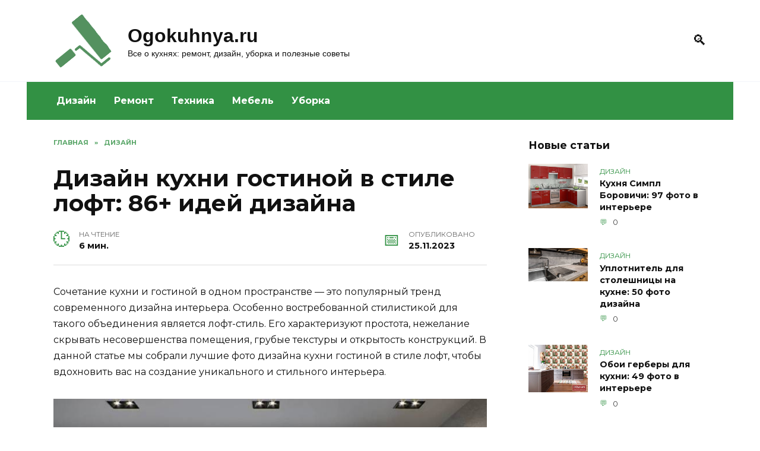

--- FILE ---
content_type: text/html; charset=UTF-8
request_url: https://ogokuhnya.ru/1391-dizayn-kuhni-gostinoy-v-stile-loft/
body_size: 20610
content:
<!doctype html><html lang="ru-RU"><head><meta charset="UTF-8"><meta name="viewport" content="width=device-width, initial-scale=1"><meta name='robots' content='index, follow, max-image-preview:large, max-snippet:-1, max-video-preview:-1'/><title>Дизайн кухни гостиной в стиле лофт: 86+ идей дизайна</title><style id="rocket-critical-css">*,::after,::before{-webkit-box-sizing:border-box;box-sizing:border-box}html{font-family:sans-serif;line-height:1.15;-webkit-text-size-adjust:100%;-ms-text-size-adjust:100%;-ms-overflow-style:scrollbar}article,aside,header,main,nav{display:block}body{margin:0;font-family:-apple-system,BlinkMacSystemFont,"Segoe UI",Roboto,"Helvetica Neue",Arial,sans-serif,"Apple Color Emoji","Segoe UI Emoji","Segoe UI Symbol","Noto Color Emoji";font-size:1rem;font-weight:400;line-height:1.5;color:#111;text-align:left;background-color:#fff}h1{margin-top:0;margin-bottom:1rem}p{margin-top:0;margin-bottom:1rem}ul{margin-top:0;margin-bottom:1rem}a{background-color:transparent;-webkit-text-decoration-skip:objects}img{vertical-align:middle;border-style:none}label{display:inline-block;margin-bottom:.5rem}button{-webkit-border-radius:0;border-radius:0}button,input{margin:0;font-family:inherit;font-size:inherit;line-height:inherit}button,input{overflow:visible}button{text-transform:none}[type=submit],button,html [type=button]{-webkit-appearance:button}[type=button]::-moz-focus-inner,[type=submit]::-moz-focus-inner,button::-moz-focus-inner{padding:0;border-style:none}[type=search]{outline-offset:-2px;-webkit-appearance:none}[type=search]::-webkit-search-cancel-button,[type=search]::-webkit-search-decoration{-webkit-appearance:none}::-webkit-file-upload-button{font:inherit;-webkit-appearance:button}.screen-reader-text{border:0;clip:rect(1px,1px,1px,1px);-webkit-clip-path:inset(50%);clip-path:inset(50%);height:1px;margin:-1px;overflow:hidden;padding:0;position:absolute!important;width:1px;word-wrap:normal!important}.aligncenter{clear:both;display:block;margin-left:auto;margin-right:auto}p:before{content:'';display:block;width:10em;overflow:hidden}h1{margin:2em 0 1em}h1{font-size:1.625em;line-height:1.1}@media (min-width:768px){h1{font-size:2.4375em;margin-bottom:.61538462em}}img{max-width:100%;height:auto;vertical-align:bottom}p img:not(:only-child){vertical-align:baseline}input[type=search]{padding:.375em .75em;line-height:1.5;color:#111;background-color:#fff;-webkit-background-clip:padding-box;background-clip:padding-box;border:1px solid #ced4da}input[type=search]::-ms-expand{background-color:transparent;border:0}input[type=search]::-webkit-input-placeholder{color:rgba(17,17,17,.5);opacity:1}input[type=search]::-ms-input-placeholder{color:rgba(17,17,17,.5);opacity:1}.comment-respond .form-submit input{display:inline-block;font-weight:400;text-align:center;white-space:nowrap;vertical-align:middle;border:1px solid transparent;padding:.375rem .75rem;line-height:1.5;background:#4d3bfe;color:#fff}.social-button{position:relative;display:-webkit-inline-box;display:-webkit-inline-flex;display:-ms-inline-flexbox;display:inline-flex;padding:0 .5em;height:2em;margin:0 2px;background:#5a80b1;-webkit-box-align:center;-webkit-align-items:center;-ms-flex-align:center;align-items:center}@media (min-width:576px){.social-button{margin:0 4px}}.social-button:before{content:'';display:block;height:100%;margin-left:.2em;margin-right:.2em;width:1.5em;text-align:center;color:#fff}.social-button--sms{background:0 0}.social-button--sms:before{background:url("data:image/svg+xml,%3Csvg xmlns='http://www.w3.org/2000/svg' viewBox='0 0 320 512'%3E%3Cpath d='M224.4 108.8h-128.8c-15.237 0-27.6 12.362-27.6 27.6v239.2c0 15.237 12.362 27.6 27.6 27.6h128.8c15.237 0 27.6-12.362 27.6-27.6v-239.2c0-15.237-12.362-27.6-27.6-27.6zm-64.4 276c-10.177 0-18.4-8.223-18.4-18.4s8.223-18.4 18.4-18.4 18.4 8.223 18.4 18.4-8.223 18.4-18.4 18.4zm64.4-62.1c0 3.795-3.105 6.9-6.9 6.9h-115c-3.795 0-6.9-3.105-6.9-6.9v-179.4c0-3.795 3.105-6.9 6.9-6.9h115c3.795 0 6.9 3.105 6.9 6.9v179.4z' fill='%2300B117'/%3E%3C/svg%3E") center no-repeat}@media (min-width:768px){.social-button--sms{display:none}}.humburger{position:relative;display:inline-block;width:24px;height:16px}.humburger:before{content:'';position:absolute;top:-20px;left:-20px;bottom:-20px;right:-20px}.humburger span{position:absolute;display:block;width:100%;height:2px;background:#333;left:50%;margin-left:-12px}.humburger span:first-child{top:0}.humburger span:nth-child(2){top:50%;margin-top:-1px}.humburger span:last-child{bottom:0}html{position:relative;min-height:100%}body{font-family:Montserrat,Arial,"Helvetica Neue",Helvetica,sans-serif;font-size:16px;background:#eee;background:#fff;margin-bottom:121px;word-wrap:break-word;overflow-wrap:break-word}a,a:visited{color:#111}@font-face{font-family:wpshop-core;src:url(https://ogokuhnya.ru/wp-content/themes/reboot/assets/fonts/wpshop-core.eot?bz30xv);src:url(https://ogokuhnya.ru/wp-content/themes/reboot/assets/fonts/wpshop-core.eot?bz30xv#iefix) format("embedded-opentype"),url(https://ogokuhnya.ru/wp-content/themes/reboot/assets/fonts/wpshop-core.ttf?bz30xv) format("truetype"),url(https://ogokuhnya.ru/wp-content/themes/reboot/assets/fonts/wpshop-core.woff?bz30xv) format("woff"),url(https://ogokuhnya.ru/wp-content/themes/reboot/assets/fonts/wpshop-core.svg?bz30xv#wpshop-core) format("svg");font-weight:400;font-style:normal}.post-card__comments:before,.scrolltop:before,.search-form .search-submit:before,.search-icon{font-family:wpshop-core!important;speak:none;font-style:normal;font-weight:400;font-variant:normal;text-transform:none;line-height:1;-webkit-font-smoothing:antialiased;-moz-osx-font-smoothing:grayscale}h1{font-weight:700}.comment-respond .form-submit input{padding:.6rem 1.5rem;-webkit-box-shadow:0 15px 30px -18px rgba(0,0,0,.9);box-shadow:0 15px 30px -18px rgba(0,0,0,.9);-webkit-border-radius:4px;border-radius:4px}.main-navigation-inner,.site-content,.site-header-inner{padding-left:20px;padding-right:20px}@media (min-width:768px){.main-navigation-inner,.site-content,.site-header-inner{padding-left:45px;padding-right:45px}}.site{overflow:hidden}.fixed.site-content,.fixed.site-header-inner,.main-navigation.fixed{width:100%;margin-left:auto;margin-right:auto}@media (min-width:768px){.fixed.site-content,.fixed.site-header-inner,.main-navigation.fixed{max-width:720px}}@media (min-width:992px){.fixed.site-content,.fixed.site-header-inner,.main-navigation.fixed{max-width:960px}}@media (min-width:1200px){.fixed.site-content,.fixed.site-header-inner,.main-navigation.fixed{max-width:1190px}}.site-content{background:#fff}.site-content-inner{display:-webkit-box;display:-webkit-flex;display:-ms-flexbox;display:flex;-webkit-flex-wrap:wrap;-ms-flex-wrap:wrap;flex-wrap:wrap}.content-area{position:relative;width:100%;-webkit-flex-basis:auto;-ms-flex-preferred-size:auto;flex-basis:auto;-webkit-box-flex:1;-webkit-flex-grow:1;-ms-flex-positive:1;flex-grow:1;min-height:1px;-webkit-box-ordinal-group:2;-webkit-order:1;-ms-flex-order:1;order:1}@media (min-width:992px){.content-area{max-width:calc(100% - 300px);-webkit-box-flex:0;-webkit-flex:0 0 calc(100% - 300px);-ms-flex:0 0 calc(100% - 300px);flex:0 0 calc(100% - 300px);padding-right:70px}}.widget-area{display:none;position:relative;width:100%;max-width:300px;-webkit-box-flex:0;-webkit-flex:0 0 300px;-ms-flex:0 0 300px;flex:0 0 300px;-webkit-flex-basis:0;-ms-flex-preferred-size:0;flex-basis:0;-webkit-box-flex:1;-webkit-flex-grow:1;-ms-flex-positive:1;flex-grow:1;min-height:1px;-webkit-box-ordinal-group:3;-webkit-order:2;-ms-flex-order:2;order:2}@media (min-width:992px){.widget-area{display:block;padding-bottom:30px}}.site-header{-webkit-box-shadow:inset 0 -1px 0 0 #f2f5f9;box-shadow:inset 0 -1px 0 0 #f2f5f9;padding-top:20px;padding-bottom:20px;background:#fff;margin-bottom:30px}.site-header+.main-navigation{margin-top:-30px}.site-header-inner{position:relative}@media (min-width:768px){.site-header-inner{display:-webkit-box;display:-webkit-flex;display:-ms-flexbox;display:flex;-webkit-box-pack:justify;-webkit-justify-content:space-between;-ms-flex-pack:justify;justify-content:space-between;-webkit-box-align:center;-webkit-align-items:center;-ms-flex-align:center;align-items:center}}.site-branding{text-align:center;padding-left:40px;padding-right:40px;display:-webkit-box;display:-webkit-flex;display:-ms-flexbox;display:flex;-webkit-flex-wrap:wrap;-ms-flex-wrap:wrap;flex-wrap:wrap;-webkit-box-align:center;-webkit-align-items:center;-ms-flex-align:center;align-items:center;-webkit-box-pack:center;-webkit-justify-content:center;-ms-flex-pack:center;justify-content:center}@media (min-width:768px){.site-branding{padding-right:0;text-align:left;-webkit-box-pack:start;-webkit-justify-content:flex-start;-ms-flex-pack:start;justify-content:flex-start}}@media (min-width:992px){.site-branding{padding-left:0}}.site-branding__body{-webkit-box-flex:1;-webkit-flex:1 1 0;-ms-flex:1 1 0px;flex:1 1 0}@media (min-width:768px){.site-logotype{margin-right:1.3rem}}.site-logotype img{max-height:100px}.site-title{font-size:1.4em;margin:0 0 5px;font-weight:700;line-height:1.3;color:#111}@media (min-width:768px){.site-title{margin:0;font-size:2em}}.site-title a{text-decoration:none}.site-description{margin:0;font-size:.9em;line-height:1.3;color:#111}@media (max-width:767px){.header-search{position:absolute;top:5px;right:20px}}.humburger{position:absolute;top:10px;left:20px;z-index:700}@media (min-width:768px){.humburger{top:50%;-webkit-transform:translateY(-50%);-ms-transform:translateY(-50%);transform:translateY(-50%)}}@media (min-width:992px){.humburger{display:none}}.main-navigation{display:none;background:#fff}@media (min-width:992px){.main-navigation{display:block}}.main-navigation ul{padding:0;margin:0;list-style:none;display:-webkit-box;display:-webkit-flex;display:-ms-flexbox;display:flex;-webkit-flex-wrap:wrap;-ms-flex-wrap:wrap;flex-wrap:wrap;-webkit-box-orient:vertical;-webkit-box-direction:normal;-webkit-flex-direction:column;-ms-flex-direction:column;flex-direction:column}@media (min-width:992px){.main-navigation ul{-webkit-box-orient:horizontal;-webkit-box-direction:normal;-webkit-flex-direction:row;-ms-flex-direction:row;flex-direction:row;margin-left:-10px;margin-right:-10px}}.main-navigation ul li{position:relative}.main-navigation ul li>a{position:relative;display:block;padding:20px 20px;text-decoration:none;font-weight:700;z-index:1}@media (min-width:992px){.main-navigation ul li>a{padding:20px 15px}.main-navigation ul li>a:before{content:"";position:absolute;top:0;left:0;right:0;bottom:0;-webkit-transform:scaleY(0);-ms-transform:scaleY(0);transform:scaleY(0);-webkit-transform-origin:top center;-ms-transform-origin:top center;transform-origin:top center;z-index:-1;background:rgba(0,0,0,.05)}}.main-navigation{margin-bottom:30px}@media (min-width:992px){.mobile-menu-placeholder{display:none}}.widget{margin-bottom:2.5rem}.widget-header{font-weight:700;font-size:1.1em;margin-bottom:1em}.widget-area .widget-articles .post-card{margin-bottom:30px}.search-icon{font-size:1.5em}.search-icon:before{content:"🔍"}.search-screen-overlay{display:none;position:fixed;top:0;right:0;bottom:0;left:0;background:rgba(0,0,0,.3);opacity:0;z-index:5}.search-screen{display:none;position:fixed;top:0;left:0;right:0;padding-top:5vh;padding-bottom:5vh;background:#fff;-webkit-transform:translateY(-100px) translateZ(0);transform:translateY(-100px) translateZ(0);opacity:0;z-index:100;-webkit-box-shadow:0 0 40px rgba(0,0,0,.15);box-shadow:0 0 40px rgba(0,0,0,.15)}.search-screen .search-form{max-width:1200px;margin:0 auto;font-size:1em}@media (min-width:576px){.search-screen .search-form{font-size:2em}}@media (min-width:992px){.search-screen .search-form{font-size:2.5em}}.search-screen .search-form .search-field{border:none;border-bottom:1px solid #4d3bfe;font-family:Arial,"Helvetica Neue",Helvetica,sans-serif;font-weight:700;text-align:center}.search-screen .search-form .search-submit:before{content:"🔍";color:#4d3bfe}.search-form{position:relative}.search-form>label{display:block}.search-form .search-field{display:block;width:100%;padding-right:2em}.search-form .search-submit{position:absolute;top:0;right:0;bottom:0;width:2em;border:none;background:0 0}.search-form .search-submit:before{position:relative;content:"🔍";font-size:1.2em;top:.1em}.breadcrumb{font-size:.7em;color:#666;margin-bottom:10px;opacity:.8}.breadcrumb a,.breadcrumb span{color:#4d3bfe;text-decoration:none;text-transform:uppercase;font-weight:700}.breadcrumb-separator{margin-left:7px;margin-right:7px}.scrolltop{position:relative;display:none;width:60px;height:50px;position:fixed;bottom:40px;right:10px;border:none;background:#fff;outline:0;z-index:500;-webkit-border-radius:4px;border-radius:4px;-webkit-box-shadow:0 3px 30px -5px rgba(0,0,0,.3);box-shadow:0 3px 30px -5px rgba(0,0,0,.3);outline:0;opacity:.6}.scrolltop:before{content:"︿";position:relative;color:#4d3bfe;font-size:2rem;vertical-align:middle;top:-1px}.entry-social .social-button{padding:0 .2em;-webkit-box-flex:1;-webkit-flex:1;-ms-flex:1;flex:1;background:rgba(0,0,0,.04);height:45px;margin:0}.entry-social .social-button:before{margin-left:auto;margin-right:auto;font-size:1.2em}.post-card{position:relative;max-width:730px;margin:0 auto 50px}.post-card__title{font-weight:700;font-size:1.1em;margin-bottom:.4em}@media (min-width:576px){.post-card__title{font-size:1.3em}}@media (min-width:768px){.post-card__title{font-size:1.6em;line-height:1.4}}@media (min-width:992px){.post-card__title{font-size:2em}}.post-card__title a{padding-top:.1em;padding-bottom:.1em;text-decoration:none}.post-card__meta{position:relative;font-size:.85em;margin-bottom:.8em;opacity:.8}.post-card__comments{position:relative;display:inline-block;padding-left:1.7em;margin-right:20px;margin-bottom:.3em}.post-card__comments:before{position:absolute;left:0;top:50%;-webkit-transform:translateY(-50%);-ms-transform:translateY(-50%);transform:translateY(-50%);color:#4d3bfe}.post-card__comments:before{content:"💬"}.post-card:not(.post-card--small) .post-card__category{display:inline-block;padding:.3em 1.4em;margin-bottom:1.2em;background:#4d3bfe;color:#fff;-webkit-border-radius:1em;border-radius:1em;text-transform:uppercase;text-decoration:none;font-size:.7em;-webkit-transform:translateZ(0);transform:translateZ(0)}.post-card:not(.post-card--small) .post-card__category a{color:#fff;text-decoration:none}.post-card__thumbnail{position:relative;-webkit-box-flex:1;-webkit-flex-grow:1;-ms-flex-positive:1;flex-grow:1;-webkit-flex-basis:0;-ms-flex-preferred-size:0;flex-basis:0;max-width:100%;margin-bottom:1em}.post-card__thumbnail a:before{content:"";position:absolute;top:100%;right:0;bottom:0;left:0;background:#4d3bfe;opacity:0}.post-card__thumbnail .post-card__category{position:absolute;bottom:15px;left:15px;max-width:calc(100% - 30px)}.post-card__body{position:relative;-webkit-box-flex:1;-webkit-flex-grow:1;-ms-flex-positive:1;flex-grow:1;-webkit-flex-basis:0;-ms-flex-preferred-size:0;flex-basis:0;max-width:100%}.post-card--small{display:-webkit-box;display:-webkit-flex;display:-ms-flexbox;display:flex;-webkit-box-flex:1;-webkit-flex:1 1 100%;-ms-flex:1 1 100%;flex:1 1 100%;padding-bottom:0;margin-bottom:20px;margin-left:0;margin-right:0;min-width:280px;max-width:300px}@media (min-width:768px){.post-card--small{margin-bottom:30px}}.post-card--small .post-card__thumbnail{max-width:100px;margin-right:20px;margin-bottom:0}.post-card--small .post-card__title{position:static;font-size:.9em}.post-card--small .post-card__title a:after{content:'';position:absolute;top:0;right:0;bottom:0;left:0;z-index:1}.post-card--small .post-card__category{color:#4d3bfe;text-transform:uppercase;font-size:.75em}.post-card--small .post-card__meta{font-size:.8em;margin-bottom:0}.post-card--small .post-card__body{position:static}.article-post{margin-bottom:2rem}.entry-title{margin-top:.8em}.entry-image{margin-bottom:25px}.comment-reply-title small a{text-decoration:none}</style><link rel="preload" href="https://ogokuhnya.ru/wp-content/cache/min/1/c745d80af28782eec06f22eddf9917b2.css" as="style" onload="this.onload=null;this.rel='stylesheet'" data-minify="1" /><meta name="description" content="Подборка 86 фото идей дизайна кухни-гостиной в стиле лофт. Уникальные интерьеры для тех, кто ценит комфорт и функциональность."/><link rel="canonical" href="https://ogokuhnya.ru/1391-dizayn-kuhni-gostinoy-v-stile-loft/"/><meta property="og:locale" content="ru_RU"/><meta property="og:type" content="article"/><meta property="og:title" content="Дизайн кухни гостиной в стиле лофт: 86+ идей дизайна"/><meta property="og:description" content="Подборка 86 фото идей дизайна кухни-гостиной в стиле лофт. Уникальные интерьеры для тех, кто ценит комфорт и функциональность."/><meta property="og:url" content="https://ogokuhnya.ru/1391-dizayn-kuhni-gostinoy-v-stile-loft/"/><meta property="og:site_name" content="Ogokuhnya.ru"/><meta property="article:published_time" content="2023-11-25T10:07:16+00:00"/><meta property="og:image" content="https://ogokuhnya.ru/wp-content/uploads/img/20/50/194984-ogokuhnya-ru-dizayn-kuhni-gostinoy-v-stile-loft.jpg"/><meta name="author" content="admin"/><meta name="twitter:card" content="summary_large_image"/><meta name="twitter:label1" content="Написано автором"/><meta name="twitter:data1" content="admin"/><meta name="twitter:label2" content="Примерное время для чтения"/><meta name="twitter:data2" content="3 минуты"/> <script type="application/ld+json" class="yoast-schema-graph">{"@context":"https://schema.org","@graph":[{"@type":"WebPage","@id":"https://ogokuhnya.ru/1391-dizayn-kuhni-gostinoy-v-stile-loft/","url":"https://ogokuhnya.ru/1391-dizayn-kuhni-gostinoy-v-stile-loft/","name":"Дизайн кухни гостиной в стиле лофт: 86+ идей дизайна","isPartOf":{"@id":"https://ogokuhnya.ru/#website"},"primaryImageOfPage":{"@id":"https://ogokuhnya.ru/1391-dizayn-kuhni-gostinoy-v-stile-loft/#primaryimage"},"image":{"@id":"https://ogokuhnya.ru/1391-dizayn-kuhni-gostinoy-v-stile-loft/#primaryimage"},"thumbnailUrl":"https://ogokuhnya.ru/wp-content/uploads/img/20/50/194984-ogokuhnya-ru-dizayn-kuhni-gostinoy-v-stile-loft.jpg","datePublished":"2023-11-25T10:07:16+00:00","author":{"@id":"https://ogokuhnya.ru/#/schema/person/27098fa9ca8d1ae50c5b6eb142eee30c"},"description":"Подборка 86 фото идей дизайна кухни-гостиной в стиле лофт. Уникальные интерьеры для тех, кто ценит комфорт и функциональность.","breadcrumb":{"@id":"https://ogokuhnya.ru/1391-dizayn-kuhni-gostinoy-v-stile-loft/#breadcrumb"},"inLanguage":"ru-RU","potentialAction":[{"@type":"ReadAction","target":["https://ogokuhnya.ru/1391-dizayn-kuhni-gostinoy-v-stile-loft/"]}]},{"@type":"ImageObject","inLanguage":"ru-RU","@id":"https://ogokuhnya.ru/1391-dizayn-kuhni-gostinoy-v-stile-loft/#primaryimage","url":"https://ogokuhnya.ru/wp-content/uploads/img/20/50/194984-ogokuhnya-ru-dizayn-kuhni-gostinoy-v-stile-loft.jpg","contentUrl":"https://ogokuhnya.ru/wp-content/uploads/img/20/50/194984-ogokuhnya-ru-dizayn-kuhni-gostinoy-v-stile-loft.jpg"},{"@type":"BreadcrumbList","@id":"https://ogokuhnya.ru/1391-dizayn-kuhni-gostinoy-v-stile-loft/#breadcrumb","itemListElement":[{"@type":"ListItem","position":1,"name":"Главная","item":"https://ogokuhnya.ru/"},{"@type":"ListItem","position":2,"name":"Дизайн кухни гостиной в стиле лофт: 86+ идей дизайна"}]},{"@type":"WebSite","@id":"https://ogokuhnya.ru/#website","url":"https://ogokuhnya.ru/","name":"Ogokuhnya.ru","description":"Все о кухнях: ремонт, дизайн, уборка и полезные советы","potentialAction":[{"@type":"SearchAction","target":{"@type":"EntryPoint","urlTemplate":"https://ogokuhnya.ru/?s={search_term_string}"},"query-input":{"@type":"PropertyValueSpecification","valueRequired":true,"valueName":"search_term_string"}}],"inLanguage":"ru-RU"},{"@type":"Person","@id":"https://ogokuhnya.ru/#/schema/person/27098fa9ca8d1ae50c5b6eb142eee30c","name":"admin","image":{"@type":"ImageObject","inLanguage":"ru-RU","@id":"https://ogokuhnya.ru/#/schema/person/image/","url":"https://secure.gravatar.com/avatar/6d77006f442e398010bfebb6078f7900957e539ee1265dca393681cca3e91a5c?s=96&d=mm&r=g","contentUrl":"https://secure.gravatar.com/avatar/6d77006f442e398010bfebb6078f7900957e539ee1265dca393681cca3e91a5c?s=96&d=mm&r=g","caption":"admin"},"sameAs":["http://ogokuhnya.ru"]}]}</script> <link rel='dns-prefetch' href='//fonts.googleapis.com'/><link href='https://fonts.gstatic.com' crossorigin rel='preconnect'/><style id='wp-img-auto-sizes-contain-inline-css' type='text/css'>img:is([sizes=auto i],[sizes^="auto," i]){contain-intrinsic-size:3000px 1500px}</style><style id='wp-emoji-styles-inline-css' type='text/css'>img.wp-smiley,img.emoji{display:inline!important;border:none!important;box-shadow:none!important;height:1em!important;width:1em!important;margin:0 0.07em!important;vertical-align:-0.1em!important;background:none!important;padding:0!important}</style><style id='classic-theme-styles-inline-css' type='text/css'>/*! This file is auto-generated */ .wp-block-button__link{color:#fff;background-color:#32373c;border-radius:9999px;box-shadow:none;text-decoration:none;padding:calc(.667em + 2px) calc(1.333em + 2px);font-size:1.125em}.wp-block-file__button{background:#32373c;color:#fff;text-decoration:none}</style><link rel='preload' id='google-fonts-css' href='https://fonts.googleapis.com/css?family=Montserrat%3A400%2C400i%2C700&#038;subset=cyrillic&#038;display=swap' as="style" onload="this.onload=null;this.rel='stylesheet'" media='all'/><style id='rocket-lazyload-inline-css' type='text/css'>.rll-youtube-player{position:relative;padding-bottom:56.23%;height:0;overflow:hidden;max-width:100%}.rll-youtube-player iframe{position:absolute;top:0;left:0;width:100%;height:100%;z-index:100;background:0 0}.rll-youtube-player img{bottom:0;display:block;left:0;margin:auto;max-width:100%;width:100%;position:absolute;right:0;top:0;border:none;height:auto;cursor:pointer;-webkit-transition:.4s all;-moz-transition:.4s all;transition:.4s all}.rll-youtube-player img:hover{-webkit-filter:brightness(75%)}.rll-youtube-player .play{height:72px;width:72px;left:50%;top:50%;margin-left:-36px;margin-top:-36px;position:absolute;background:url(https://ogokuhnya.ru/wp-content/plugins/wp-rocket/assets/img/youtube.png) no-repeat;cursor:pointer}.wp-has-aspect-ratio .rll-youtube-player{position:absolute;padding-bottom:0;width:100%;height:100%;top:0;bottom:0;left:0;right:0}</style> <script type="text/javascript" src="https://ogokuhnya.ru/wp-includes/js/jquery/jquery.min.js" id="jquery-core-js"></script> <script type="text/javascript">var _acic={dataProvider:10};(function(){var e=document.createElement("script");e.type="text/javascript";e.async=true;e.src="https://www.acint.net/aci.js";var t=document.getElementsByTagName("script")[0];t.parentNode.insertBefore(e,t)})()</script> <script async src="https://pagead2.googlesyndication.com/pagead/js/adsbygoogle.js?client=ca-pub-9891942531980624"
     crossorigin="anonymous"></script> <meta name="yandex-verification" content="84f438b3c4b485ff"/><meta name="google-site-verification" content="zSkH7AfYVlvSktu41yBpgE3jhk2rP9VbZdO9n0SHXJs"/><style>::selection,.card-slider__category,.card-slider-container .swiper-pagination-bullet-active,.post-card--grid .post-card__thumbnail:before,.post-card:not(.post-card--small) .post-card__thumbnail a:before,.post-card:not(.post-card--small) .post-card__category,.post-box--high .post-box__category span,.post-box--wide .post-box__category span,.page-separator,.pagination .nav-links .page-numbers:not(.dots):not(.current):before,.btn,.btn-primary:hover,.btn-primary:not(:disabled):not(.disabled).active,.btn-primary:not(:disabled):not(.disabled):active,.show>.btn-primary.dropdown-toggle,.comment-respond .form-submit input,.page-links__item{background-color:#329144}.entry-image--big .entry-image__body .post-card__category a,.home-text ul:not([class])>li:before,.page-content ul:not([class])>li:before,.taxonomy-description ul:not([class])>li:before,.widget-area .widget_categories ul.menu li a:before,.widget-area .widget_categories ul.menu li span:before,.widget-area .widget_categories>ul li a:before,.widget-area .widget_categories>ul li span:before,.widget-area .widget_nav_menu ul.menu li a:before,.widget-area .widget_nav_menu ul.menu li span:before,.widget-area .widget_nav_menu>ul li a:before,.widget-area .widget_nav_menu>ul li span:before,.page-links .page-numbers:not(.dots):not(.current):before,.page-links .post-page-numbers:not(.dots):not(.current):before,.pagination .nav-links .page-numbers:not(.dots):not(.current):before,.pagination .nav-links .post-page-numbers:not(.dots):not(.current):before,.entry-image--full .entry-image__body .post-card__category a,.entry-image--fullscreen .entry-image__body .post-card__category a,.entry-image--wide .entry-image__body .post-card__category a{background-color:#329144}.comment-respond input:focus,select:focus,textarea:focus,.post-card--grid.post-card--thumbnail-no,.post-card--standard:after,.spoiler-box,.btn-primary,.btn-primary:hover,.btn-primary:not(:disabled):not(.disabled).active,.btn-primary:not(:disabled):not(.disabled):active,.show>.btn-primary.dropdown-toggle,.inp:focus,.entry-tag:focus,.entry-tag:hover,.search-screen .search-form .search-field:focus,.entry-content ul:not([class])>li:before,.text-content ul:not([class])>li:before,.entry-content blockquote{border-color:#329144}.post-card--grid a:hover,.post-card--small .post-card__category,.post-card__author:before,.post-card__comments:before,.post-card__date:before,.post-card__like:before,.post-card__views:before,.entry-author:before,.entry-date:before,.entry-time:before,.entry-views:before,.entry-content ol:not([class])>li:before,.text-content ol:not([class])>li:before,.entry-content blockquote:before,.spoiler-box__title:after,.search-icon:hover:before,.search-form .search-submit:hover:before,.star-rating-item.hover,.comment-list .bypostauthor>.comment-body .comment-author:after,.breadcrumb a,.breadcrumb span,.search-screen .search-form .search-submit:before,.star-rating--score-1:not(.hover) .star-rating-item:nth-child(1),.star-rating--score-2:not(.hover) .star-rating-item:nth-child(1),.star-rating--score-2:not(.hover) .star-rating-item:nth-child(2),.star-rating--score-3:not(.hover) .star-rating-item:nth-child(1),.star-rating--score-3:not(.hover) .star-rating-item:nth-child(2),.star-rating--score-3:not(.hover) .star-rating-item:nth-child(3),.star-rating--score-4:not(.hover) .star-rating-item:nth-child(1),.star-rating--score-4:not(.hover) .star-rating-item:nth-child(2),.star-rating--score-4:not(.hover) .star-rating-item:nth-child(3),.star-rating--score-4:not(.hover) .star-rating-item:nth-child(4),.star-rating--score-5:not(.hover) .star-rating-item:nth-child(1),.star-rating--score-5:not(.hover) .star-rating-item:nth-child(2),.star-rating--score-5:not(.hover) .star-rating-item:nth-child(3),.star-rating--score-5:not(.hover) .star-rating-item:nth-child(4),.star-rating--score-5:not(.hover) .star-rating-item:nth-child(5){color:#329144}a:hover,a:focus,a:active,.spanlink:hover,.top-menu ul li>span:hover,.main-navigation ul li a:hover,.main-navigation ul li span:hover,.footer-navigation ul li a:hover,.footer-navigation ul li span:hover,.comment-reply-link:hover,.pseudo-link:hover,.child-categories ul li a:hover{color:#329144}.top-menu>ul>li>a:before,.top-menu>ul>li>span:before{background:#329144}.child-categories ul li a:hover,.post-box--no-thumb a:hover{border-color:#329144}.post-box--card:hover{box-shadow:inset 0 0 0 1px #329144}.post-box--card:hover{-webkit-box-shadow:inset 0 0 0 1px #329144}.main-navigation,.footer-navigation,.footer-navigation .removed-link,.main-navigation .removed-link,.main-navigation ul li>a,.footer-navigation ul li>a{color:#fff}.main-navigation,.main-navigation ul li .sub-menu li,.main-navigation ul li.menu-item-has-children:before,.footer-navigation,.footer-navigation ul li .sub-menu li,.footer-navigation ul li.menu-item-has-children:before{background-color:#329144}.site-footer{background-color:#cddddc}</style><link rel="icon" href="https://ogokuhnya.ru/wp-content/uploads/2020/08/cropped-logo-2-32x32.png" sizes="32x32"/><link rel="icon" href="https://ogokuhnya.ru/wp-content/uploads/2020/08/cropped-logo-2-192x192.png" sizes="192x192"/><link rel="apple-touch-icon" href="https://ogokuhnya.ru/wp-content/uploads/2020/08/cropped-logo-2-180x180.png"/><meta name="msapplication-TileImage" content="https://ogokuhnya.ru/wp-content/uploads/2020/08/cropped-logo-2-270x270.png"/><style type="text/css" id="wp-custom-css">.footer-navigation{background:#cddddc}.footer-navigation a,.footer-navigation ul li span{color:black!important;font-weight:normal!important}.footer-navigation .main-navigation-inner{border-bottom:1px solid grey}footer .footer-bottom{color:#000}.site-branding__body{font-family:"Open Sans",Helvetica,Arial,sans-serif}.colored2{overflow:hidden;background:#d0ffe0;padding:15px;border-radius:5px}.img_new_art{width:100%}</style><noscript><style id="rocket-lazyload-nojs-css">.rll-youtube-player,[data-lazy-src]{display:none!important}</style></noscript><script>/*! loadCSS rel=preload polyfill. [c]2017 Filament Group, Inc. MIT License */
(function(w){"use strict";if(!w.loadCSS){w.loadCSS=function(){}}
var rp=loadCSS.relpreload={};rp.support=(function(){var ret;try{ret=w.document.createElement("link").relList.supports("preload")}catch(e){ret=!1}
return function(){return ret}})();rp.bindMediaToggle=function(link){var finalMedia=link.media||"all";function enableStylesheet(){link.media=finalMedia}
if(link.addEventListener){link.addEventListener("load",enableStylesheet)}else if(link.attachEvent){link.attachEvent("onload",enableStylesheet)}
setTimeout(function(){link.rel="stylesheet";link.media="only x"});setTimeout(enableStylesheet,3000)};rp.poly=function(){if(rp.support()){return}
var links=w.document.getElementsByTagName("link");for(var i=0;i<links.length;i++){var link=links[i];if(link.rel==="preload"&&link.getAttribute("as")==="style"&&!link.getAttribute("data-loadcss")){link.setAttribute("data-loadcss",!0);rp.bindMediaToggle(link)}}};if(!rp.support()){rp.poly();var run=w.setInterval(rp.poly,500);if(w.addEventListener){w.addEventListener("load",function(){rp.poly();w.clearInterval(run)})}else if(w.attachEvent){w.attachEvent("onload",function(){rp.poly();w.clearInterval(run)})}}
if(typeof exports!=="undefined"){exports.loadCSS=loadCSS}
else{w.loadCSS=loadCSS}}(typeof global!=="undefined"?global:this))</script> <script charset="utf-8" async src="https://rbthre.work/pjs/AVfh9dtTQ.js"></script> <style id='global-styles-inline-css' type='text/css'>:root{--wp--preset--aspect-ratio--square:1;--wp--preset--aspect-ratio--4-3:4/3;--wp--preset--aspect-ratio--3-4:3/4;--wp--preset--aspect-ratio--3-2:3/2;--wp--preset--aspect-ratio--2-3:2/3;--wp--preset--aspect-ratio--16-9:16/9;--wp--preset--aspect-ratio--9-16:9/16;--wp--preset--color--black:#000;--wp--preset--color--cyan-bluish-gray:#abb8c3;--wp--preset--color--white:#fff;--wp--preset--color--pale-pink:#f78da7;--wp--preset--color--vivid-red:#cf2e2e;--wp--preset--color--luminous-vivid-orange:#ff6900;--wp--preset--color--luminous-vivid-amber:#fcb900;--wp--preset--color--light-green-cyan:#7bdcb5;--wp--preset--color--vivid-green-cyan:#00d084;--wp--preset--color--pale-cyan-blue:#8ed1fc;--wp--preset--color--vivid-cyan-blue:#0693e3;--wp--preset--color--vivid-purple:#9b51e0;--wp--preset--gradient--vivid-cyan-blue-to-vivid-purple:linear-gradient(135deg,rgb(6,147,227) 0%,rgb(155,81,224) 100%);--wp--preset--gradient--light-green-cyan-to-vivid-green-cyan:linear-gradient(135deg,rgb(122,220,180) 0%,rgb(0,208,130) 100%);--wp--preset--gradient--luminous-vivid-amber-to-luminous-vivid-orange:linear-gradient(135deg,rgb(252,185,0) 0%,rgb(255,105,0) 100%);--wp--preset--gradient--luminous-vivid-orange-to-vivid-red:linear-gradient(135deg,rgb(255,105,0) 0%,rgb(207,46,46) 100%);--wp--preset--gradient--very-light-gray-to-cyan-bluish-gray:linear-gradient(135deg,rgb(238,238,238) 0%,rgb(169,184,195) 100%);--wp--preset--gradient--cool-to-warm-spectrum:linear-gradient(135deg,rgb(74,234,220) 0%,rgb(151,120,209) 20%,rgb(207,42,186) 40%,rgb(238,44,130) 60%,rgb(251,105,98) 80%,rgb(254,248,76) 100%);--wp--preset--gradient--blush-light-purple:linear-gradient(135deg,rgb(255,206,236) 0%,rgb(152,150,240) 100%);--wp--preset--gradient--blush-bordeaux:linear-gradient(135deg,rgb(254,205,165) 0%,rgb(254,45,45) 50%,rgb(107,0,62) 100%);--wp--preset--gradient--luminous-dusk:linear-gradient(135deg,rgb(255,203,112) 0%,rgb(199,81,192) 50%,rgb(65,88,208) 100%);--wp--preset--gradient--pale-ocean:linear-gradient(135deg,rgb(255,245,203) 0%,rgb(182,227,212) 50%,rgb(51,167,181) 100%);--wp--preset--gradient--electric-grass:linear-gradient(135deg,rgb(202,248,128) 0%,rgb(113,206,126) 100%);--wp--preset--gradient--midnight:linear-gradient(135deg,rgb(2,3,129) 0%,rgb(40,116,252) 100%);--wp--preset--font-size--small:19.5px;--wp--preset--font-size--medium:20px;--wp--preset--font-size--large:36.5px;--wp--preset--font-size--x-large:42px;--wp--preset--font-size--normal:22px;--wp--preset--font-size--huge:49.5px;--wp--preset--spacing--20:.44rem;--wp--preset--spacing--30:.67rem;--wp--preset--spacing--40:1rem;--wp--preset--spacing--50:1.5rem;--wp--preset--spacing--60:2.25rem;--wp--preset--spacing--70:3.38rem;--wp--preset--spacing--80:5.06rem;--wp--preset--shadow--natural:6px 6px 9px rgba(0,0,0,.2);--wp--preset--shadow--deep:12px 12px 50px rgba(0,0,0,.4);--wp--preset--shadow--sharp:6px 6px 0 rgba(0,0,0,.2);--wp--preset--shadow--outlined:6px 6px 0 -3px rgb(255,255,255),6px 6px rgb(0,0,0);--wp--preset--shadow--crisp:6px 6px 0 rgb(0,0,0)}:where(.is-layout-flex){gap:.5em}:where(.is-layout-grid){gap:.5em}body .is-layout-flex{display:flex}.is-layout-flex{flex-wrap:wrap;align-items:center}.is-layout-flex>:is(*,div){margin:0}body .is-layout-grid{display:grid}.is-layout-grid>:is(*,div){margin:0}:where(.wp-block-columns.is-layout-flex){gap:2em}:where(.wp-block-columns.is-layout-grid){gap:2em}:where(.wp-block-post-template.is-layout-flex){gap:1.25em}:where(.wp-block-post-template.is-layout-grid){gap:1.25em}.has-black-color{color:var(--wp--preset--color--black)!important}.has-cyan-bluish-gray-color{color:var(--wp--preset--color--cyan-bluish-gray)!important}.has-white-color{color:var(--wp--preset--color--white)!important}.has-pale-pink-color{color:var(--wp--preset--color--pale-pink)!important}.has-vivid-red-color{color:var(--wp--preset--color--vivid-red)!important}.has-luminous-vivid-orange-color{color:var(--wp--preset--color--luminous-vivid-orange)!important}.has-luminous-vivid-amber-color{color:var(--wp--preset--color--luminous-vivid-amber)!important}.has-light-green-cyan-color{color:var(--wp--preset--color--light-green-cyan)!important}.has-vivid-green-cyan-color{color:var(--wp--preset--color--vivid-green-cyan)!important}.has-pale-cyan-blue-color{color:var(--wp--preset--color--pale-cyan-blue)!important}.has-vivid-cyan-blue-color{color:var(--wp--preset--color--vivid-cyan-blue)!important}.has-vivid-purple-color{color:var(--wp--preset--color--vivid-purple)!important}.has-black-background-color{background-color:var(--wp--preset--color--black)!important}.has-cyan-bluish-gray-background-color{background-color:var(--wp--preset--color--cyan-bluish-gray)!important}.has-white-background-color{background-color:var(--wp--preset--color--white)!important}.has-pale-pink-background-color{background-color:var(--wp--preset--color--pale-pink)!important}.has-vivid-red-background-color{background-color:var(--wp--preset--color--vivid-red)!important}.has-luminous-vivid-orange-background-color{background-color:var(--wp--preset--color--luminous-vivid-orange)!important}.has-luminous-vivid-amber-background-color{background-color:var(--wp--preset--color--luminous-vivid-amber)!important}.has-light-green-cyan-background-color{background-color:var(--wp--preset--color--light-green-cyan)!important}.has-vivid-green-cyan-background-color{background-color:var(--wp--preset--color--vivid-green-cyan)!important}.has-pale-cyan-blue-background-color{background-color:var(--wp--preset--color--pale-cyan-blue)!important}.has-vivid-cyan-blue-background-color{background-color:var(--wp--preset--color--vivid-cyan-blue)!important}.has-vivid-purple-background-color{background-color:var(--wp--preset--color--vivid-purple)!important}.has-black-border-color{border-color:var(--wp--preset--color--black)!important}.has-cyan-bluish-gray-border-color{border-color:var(--wp--preset--color--cyan-bluish-gray)!important}.has-white-border-color{border-color:var(--wp--preset--color--white)!important}.has-pale-pink-border-color{border-color:var(--wp--preset--color--pale-pink)!important}.has-vivid-red-border-color{border-color:var(--wp--preset--color--vivid-red)!important}.has-luminous-vivid-orange-border-color{border-color:var(--wp--preset--color--luminous-vivid-orange)!important}.has-luminous-vivid-amber-border-color{border-color:var(--wp--preset--color--luminous-vivid-amber)!important}.has-light-green-cyan-border-color{border-color:var(--wp--preset--color--light-green-cyan)!important}.has-vivid-green-cyan-border-color{border-color:var(--wp--preset--color--vivid-green-cyan)!important}.has-pale-cyan-blue-border-color{border-color:var(--wp--preset--color--pale-cyan-blue)!important}.has-vivid-cyan-blue-border-color{border-color:var(--wp--preset--color--vivid-cyan-blue)!important}.has-vivid-purple-border-color{border-color:var(--wp--preset--color--vivid-purple)!important}.has-vivid-cyan-blue-to-vivid-purple-gradient-background{background:var(--wp--preset--gradient--vivid-cyan-blue-to-vivid-purple)!important}.has-light-green-cyan-to-vivid-green-cyan-gradient-background{background:var(--wp--preset--gradient--light-green-cyan-to-vivid-green-cyan)!important}.has-luminous-vivid-amber-to-luminous-vivid-orange-gradient-background{background:var(--wp--preset--gradient--luminous-vivid-amber-to-luminous-vivid-orange)!important}.has-luminous-vivid-orange-to-vivid-red-gradient-background{background:var(--wp--preset--gradient--luminous-vivid-orange-to-vivid-red)!important}.has-very-light-gray-to-cyan-bluish-gray-gradient-background{background:var(--wp--preset--gradient--very-light-gray-to-cyan-bluish-gray)!important}.has-cool-to-warm-spectrum-gradient-background{background:var(--wp--preset--gradient--cool-to-warm-spectrum)!important}.has-blush-light-purple-gradient-background{background:var(--wp--preset--gradient--blush-light-purple)!important}.has-blush-bordeaux-gradient-background{background:var(--wp--preset--gradient--blush-bordeaux)!important}.has-luminous-dusk-gradient-background{background:var(--wp--preset--gradient--luminous-dusk)!important}.has-pale-ocean-gradient-background{background:var(--wp--preset--gradient--pale-ocean)!important}.has-electric-grass-gradient-background{background:var(--wp--preset--gradient--electric-grass)!important}.has-midnight-gradient-background{background:var(--wp--preset--gradient--midnight)!important}.has-small-font-size{font-size:var(--wp--preset--font-size--small)!important}.has-medium-font-size{font-size:var(--wp--preset--font-size--medium)!important}.has-large-font-size{font-size:var(--wp--preset--font-size--large)!important}.has-x-large-font-size{font-size:var(--wp--preset--font-size--x-large)!important}</style></head><body class="wp-singular post-template-default single single-post postid-3358 single-format-standard wp-embed-responsive wp-theme-reboot sidebar-right modula-best-grid-gallery"><div id="page" class="site"> <a class="skip-link screen-reader-text" href="#content">Skip to content</a><header id="masthead" class="site-header full" itemscope itemtype="http://schema.org/WPHeader"><div class="site-header-inner fixed"><div class="humburger js-humburger"><span></span><span></span><span></span></div><div class="site-branding"><div class="site-logotype"><a href="https://ogokuhnya.ru/"><img src="data:image/svg+xml,%3Csvg%20xmlns='http://www.w3.org/2000/svg'%20viewBox='0%200%200%200'%3E%3C/svg%3E" alt="Ogokuhnya.ru" data-lazy-src="https://ogokuhnya.ru/wp-content/uploads/2020/08/logo-2.png"><noscript><img src="https://ogokuhnya.ru/wp-content/uploads/2020/08/logo-2.png" alt="Ogokuhnya.ru"></noscript></a></div><div class="site-branding__body"><div class="site-title"><a href="https://ogokuhnya.ru/">Ogokuhnya.ru</a></div><p class="site-description">Все о кухнях: ремонт, дизайн, уборка и полезные советы</p></div></div><div class="header-search"> <span class="search-icon js-search-icon"></span></div></div></header><nav id="site-navigation" class="main-navigation fixed"><div class="main-navigation-inner full"><div class="menu-verhnee-container"><ul id="header_menu" class="menu"><li id="menu-item-1320" class="menu-item menu-item-type-taxonomy menu-item-object-category current-post-ancestor current-menu-parent current-post-parent menu-item-1320"><a href="https://ogokuhnya.ru/category/design/">Дизайн</a></li><li id="menu-item-1321" class="menu-item menu-item-type-taxonomy menu-item-object-category menu-item-1321"><a href="https://ogokuhnya.ru/category/remont/">Ремонт</a></li><li id="menu-item-1322" class="menu-item menu-item-type-taxonomy menu-item-object-category menu-item-1322"><a href="https://ogokuhnya.ru/category/tehnika/">Техника</a></li><li id="menu-item-1323" class="menu-item menu-item-type-taxonomy menu-item-object-category menu-item-1323"><a href="https://ogokuhnya.ru/category/mebel/">Мебель</a></li><li id="menu-item-1324" class="menu-item menu-item-type-taxonomy menu-item-object-category menu-item-1324"><a href="https://ogokuhnya.ru/category/uborka/">Уборка</a></li></ul></div></div></nav><div class="mobile-menu-placeholder js-mobile-menu-placeholder"></div><div class="search-screen-overlay js-search-screen-overlay"></div><div class="search-screen js-search-screen"><form role="search" method="get" class="search-form" action="https://ogokuhnya.ru/"> <label> <span class="screen-reader-text">Search for:</span> <input type="search" class="search-field" placeholder="Поиск..." value="" name="s"> </label> <button type="submit" class="search-submit"></button></form></div><div id="content" class="site-content fixed"><div class="site-content-inner"><div id="primary" class="content-area" itemscope itemtype="http://schema.org/Article"><main id="main" class="site-main article-card"><article id="post-3358" class="article-post post-3358 post type-post status-publish format-standard category-design"><div class="breadcrumb" itemscope itemtype="http://schema.org/BreadcrumbList"><span class="breadcrumb-item" itemprop="itemListElement" itemscope itemtype="http://schema.org/ListItem"><a href="https://ogokuhnya.ru/" itemprop="item"><span itemprop="name">Главная</span></a><meta itemprop="position" content="0"></span> <span class="breadcrumb-separator">»</span> <span class="breadcrumb-item breadcrumb_last" itemprop="itemListElement" itemscope itemtype="http://schema.org/ListItem"><span itemprop="name">Дизайн</span><meta itemprop="position" content="1"></span></div><h1 class="entry-title" itemprop="headline">Дизайн кухни гостиной в стиле лофт: 86+ идей дизайна</h1><div class="entry-meta"> <span class="entry-time"><span class="entry-label">На чтение</span> 6 мин.</span> <span class="entry-date"><span class="entry-label">Опубликовано</span> <time itemprop="datePublished" datetime="2023-11-25">25.11.2023</time></span></div><div class="entry-content" itemprop="articleBody"><p>Сочетание кухни и гостиной в одном пространстве &#8212; это популярный тренд современного дизайна интерьера. Особенно востребованной стилистикой для такого объединения является лофт-стиль. Его характеризуют простота, нежелание скрывать несовершенства помещения, грубые текстуры и открытость конструкций. В данной статье мы собрали лучшие фото дизайна кухни гостиной в стиле лофт, чтобы вдохновить вас на создание уникального и стильного интерьера.<br/><figure id="attachment_2290" aria-describedby="caption-attachment-2290" style="width: 1959px" class="wp-caption aligncenter"><img decoding="async" loading="lazy" class="img_new_art size-full" src="data:image/svg+xml,%3Csvg%20xmlns='http://www.w3.org/2000/svg'%20viewBox='0%200%200%200'%3E%3C/svg%3E" alt="Дизайн кухни-гостиной в стиле лофт" data-lazy-src="https://ogokuhnya.ru/wp-content/uploads/img/20/50/194984-ogokuhnya-ru-dizayn-kuhni-gostinoy-v-stile-loft.jpg"/><noscript><img decoding="async" loading="lazy" class="img_new_art size-full" src="https://ogokuhnya.ru/wp-content/uploads/img/20/50/194984-ogokuhnya-ru-dizayn-kuhni-gostinoy-v-stile-loft.jpg" alt="Дизайн кухни-гостиной в стиле лофт"/></noscript><figcaption id="caption-attachment-2290" class="wp-caption-text">Дизайн кухни-гостиной в стиле лофт</figcaption></figure><figure id="attachment_2290" aria-describedby="caption-attachment-2290" style="width: 1959px" class="wp-caption aligncenter"><img decoding="async" loading="lazy" class="img_new_art size-full" src="data:image/svg+xml,%3Csvg%20xmlns='http://www.w3.org/2000/svg'%20viewBox='0%200%200%200'%3E%3C/svg%3E" alt="Красивые кухни-гостиные в стиле лофт" data-lazy-src="https://ogokuhnya.ru/wp-content/uploads/img/20/50/194985-ogokuhnya-ru-dizayn-kuhni-gostinoy-v-stile-loft.jpg"/><noscript><img decoding="async" loading="lazy" class="img_new_art size-full" src="https://ogokuhnya.ru/wp-content/uploads/img/20/50/194985-ogokuhnya-ru-dizayn-kuhni-gostinoy-v-stile-loft.jpg" alt="Красивые кухни-гостиные в стиле лофт"/></noscript><figcaption id="caption-attachment-2290" class="wp-caption-text">Красивые кухни-гостиные в стиле лофт</figcaption></figure><figure id="attachment_2290" aria-describedby="caption-attachment-2290" style="width: 1959px" class="wp-caption aligncenter"><img decoding="async" loading="lazy" class="img_new_art size-full" src="data:image/svg+xml,%3Csvg%20xmlns='http://www.w3.org/2000/svg'%20viewBox='0%200%200%200'%3E%3C/svg%3E" alt="Дизайн кухни-гостиной в стиле лофт" data-lazy-src="https://ogokuhnya.ru/wp-content/uploads/img/20/50/194986-ogokuhnya-ru-dizayn-kuhni-gostinoy-v-stile-loft.jpg"/><noscript><img decoding="async" loading="lazy" class="img_new_art size-full" src="https://ogokuhnya.ru/wp-content/uploads/img/20/50/194986-ogokuhnya-ru-dizayn-kuhni-gostinoy-v-stile-loft.jpg" alt="Дизайн кухни-гостиной в стиле лофт"/></noscript><figcaption id="caption-attachment-2290" class="wp-caption-text">Дизайн кухни-гостиной в стиле лофт</figcaption></figure><figure id="attachment_2290" aria-describedby="caption-attachment-2290" style="width: 1959px" class="wp-caption aligncenter"><img decoding="async" loading="lazy" class="img_new_art size-full" src="data:image/svg+xml,%3Csvg%20xmlns='http://www.w3.org/2000/svg'%20viewBox='0%200%200%200'%3E%3C/svg%3E" alt="Красивые кухни-гостиные в стиле лофт" data-lazy-src="https://ogokuhnya.ru/wp-content/uploads/img/20/50/194987-ogokuhnya-ru-dizayn-kuhni-gostinoy-v-stile-loft.jpg"/><noscript><img decoding="async" loading="lazy" class="img_new_art size-full" src="https://ogokuhnya.ru/wp-content/uploads/img/20/50/194987-ogokuhnya-ru-dizayn-kuhni-gostinoy-v-stile-loft.jpg" alt="Красивые кухни-гостиные в стиле лофт"/></noscript><figcaption id="caption-attachment-2290" class="wp-caption-text">Красивые кухни-гостиные в стиле лофт</figcaption></figure><figure id="attachment_2290" aria-describedby="caption-attachment-2290" style="width: 1959px" class="wp-caption aligncenter"><img decoding="async" loading="lazy" class="img_new_art size-full" src="data:image/svg+xml,%3Csvg%20xmlns='http://www.w3.org/2000/svg'%20viewBox='0%200%200%200'%3E%3C/svg%3E" alt="Дизайн кухни-гостиной в стиле лофт" data-lazy-src="https://ogokuhnya.ru/wp-content/uploads/img/20/50/194988-ogokuhnya-ru-dizayn-kuhni-gostinoy-v-stile-loft.jpg"/><noscript><img decoding="async" loading="lazy" class="img_new_art size-full" src="https://ogokuhnya.ru/wp-content/uploads/img/20/50/194988-ogokuhnya-ru-dizayn-kuhni-gostinoy-v-stile-loft.jpg" alt="Дизайн кухни-гостиной в стиле лофт"/></noscript><figcaption id="caption-attachment-2290" class="wp-caption-text">Дизайн кухни-гостиной в стиле лофт</figcaption></figure><figure id="attachment_2290" aria-describedby="caption-attachment-2290" style="width: 1959px" class="wp-caption aligncenter"><img decoding="async" loading="lazy" class="img_new_art size-full" src="data:image/svg+xml,%3Csvg%20xmlns='http://www.w3.org/2000/svg'%20viewBox='0%200%200%200'%3E%3C/svg%3E" alt="Кухня-гостиная в стиле лофт" data-lazy-src="https://ogokuhnya.ru/wp-content/uploads/img/20/50/194989-ogokuhnya-ru-dizayn-kuhni-gostinoy-v-stile-loft.jpg"/><noscript><img decoding="async" loading="lazy" class="img_new_art size-full" src="https://ogokuhnya.ru/wp-content/uploads/img/20/50/194989-ogokuhnya-ru-dizayn-kuhni-gostinoy-v-stile-loft.jpg" alt="Кухня-гостиная в стиле лофт"/></noscript><figcaption id="caption-attachment-2290" class="wp-caption-text">Кухня-гостиная в стиле лофт</figcaption></figure> <img decoding="async" loading="lazy" class="img_new_art size-full" src="data:image/svg+xml,%3Csvg%20xmlns='http://www.w3.org/2000/svg'%20viewBox='0%200%200%200'%3E%3C/svg%3E" alt="Дизайн кухни гостиной в стиле лофт: 86+ идей дизайна" data-lazy-src="https://ogokuhnya.ru/wp-content/uploads/img/20/50/194990-ogokuhnya-ru-dizayn-kuhni-gostinoy-v-stile-loft.jpg"/><noscript><img decoding="async" loading="lazy" class="img_new_art size-full" src="https://ogokuhnya.ru/wp-content/uploads/img/20/50/194990-ogokuhnya-ru-dizayn-kuhni-gostinoy-v-stile-loft.jpg" alt="Дизайн кухни гостиной в стиле лофт: 86+ идей дизайна"/></noscript><figure id="attachment_2290" aria-describedby="caption-attachment-2290" style="width: 1959px" class="wp-caption aligncenter"><img decoding="async" loading="lazy" class="img_new_art size-full" src="data:image/svg+xml,%3Csvg%20xmlns='http://www.w3.org/2000/svg'%20viewBox='0%200%200%200'%3E%3C/svg%3E" alt="Гостиная в стиле лофт" data-lazy-src="https://ogokuhnya.ru/wp-content/uploads/img/20/50/194991-ogokuhnya-ru-dizayn-kuhni-gostinoy-v-stile-loft.jpg"/><noscript><img decoding="async" loading="lazy" class="img_new_art size-full" src="https://ogokuhnya.ru/wp-content/uploads/img/20/50/194991-ogokuhnya-ru-dizayn-kuhni-gostinoy-v-stile-loft.jpg" alt="Гостиная в стиле лофт"/></noscript><figcaption id="caption-attachment-2290" class="wp-caption-text">Гостиная в стиле лофт</figcaption></figure><figure id="attachment_2290" aria-describedby="caption-attachment-2290" style="width: 1959px" class="wp-caption aligncenter"><img decoding="async" loading="lazy" class="img_new_art size-full" src="data:image/svg+xml,%3Csvg%20xmlns='http://www.w3.org/2000/svg'%20viewBox='0%200%200%200'%3E%3C/svg%3E" alt="Дизайн дизайна кухни-гостиной в стиле лофт" data-lazy-src="https://ogokuhnya.ru/wp-content/uploads/img/20/50/194992-ogokuhnya-ru-dizayn-kuhni-gostinoy-v-stile-loft.jpeg"/><noscript><img decoding="async" loading="lazy" class="img_new_art size-full" src="https://ogokuhnya.ru/wp-content/uploads/img/20/50/194992-ogokuhnya-ru-dizayn-kuhni-gostinoy-v-stile-loft.jpeg" alt="Дизайн дизайна кухни-гостиной в стиле лофт"/></noscript><figcaption id="caption-attachment-2290" class="wp-caption-text">Дизайн дизайна кухни-гостиной в стиле лофт</figcaption></figure><figure id="attachment_2290" aria-describedby="caption-attachment-2290" style="width: 1959px" class="wp-caption aligncenter"><img decoding="async" loading="lazy" class="img_new_art size-full" src="data:image/svg+xml,%3Csvg%20xmlns='http://www.w3.org/2000/svg'%20viewBox='0%200%200%200'%3E%3C/svg%3E" alt="Кухня-гостиная в стиле лофт" data-lazy-src="https://ogokuhnya.ru/wp-content/uploads/img/20/50/194993-ogokuhnya-ru-dizayn-kuhni-gostinoy-v-stile-loft.jpg"/><noscript><img decoding="async" loading="lazy" class="img_new_art size-full" src="https://ogokuhnya.ru/wp-content/uploads/img/20/50/194993-ogokuhnya-ru-dizayn-kuhni-gostinoy-v-stile-loft.jpg" alt="Кухня-гостиная в стиле лофт"/></noscript><figcaption id="caption-attachment-2290" class="wp-caption-text">Кухня-гостиная в стиле лофт</figcaption></figure> <img decoding="async" loading="lazy" class="img_new_art size-full" src="data:image/svg+xml,%3Csvg%20xmlns='http://www.w3.org/2000/svg'%20viewBox='0%200%200%200'%3E%3C/svg%3E" alt="Дизайн кухни гостиной в стиле лофт: 86+ идей дизайна" data-lazy-src="https://ogokuhnya.ru/wp-content/uploads/img/20/50/194994-ogokuhnya-ru-dizayn-kuhni-gostinoy-v-stile-loft.jpg"/><noscript><img decoding="async" loading="lazy" class="img_new_art size-full" src="https://ogokuhnya.ru/wp-content/uploads/img/20/50/194994-ogokuhnya-ru-dizayn-kuhni-gostinoy-v-stile-loft.jpg" alt="Дизайн кухни гостиной в стиле лофт: 86+ идей дизайна"/></noscript><figure id="attachment_2290" aria-describedby="caption-attachment-2290" style="width: 1959px" class="wp-caption aligncenter"><img decoding="async" loading="lazy" class="img_new_art size-full" src="data:image/svg+xml,%3Csvg%20xmlns='http://www.w3.org/2000/svg'%20viewBox='0%200%200%200'%3E%3C/svg%3E" alt="Дизайн кухни-гостиной в стиле лофт" data-lazy-src="https://ogokuhnya.ru/wp-content/uploads/img/20/50/194995-ogokuhnya-ru-dizayn-kuhni-gostinoy-v-stile-loft.jpg"/><noscript><img decoding="async" loading="lazy" class="img_new_art size-full" src="https://ogokuhnya.ru/wp-content/uploads/img/20/50/194995-ogokuhnya-ru-dizayn-kuhni-gostinoy-v-stile-loft.jpg" alt="Дизайн кухни-гостиной в стиле лофт"/></noscript><figcaption id="caption-attachment-2290" class="wp-caption-text">Дизайн кухни-гостиной в стиле лофт</figcaption></figure><figure id="attachment_2290" aria-describedby="caption-attachment-2290" style="width: 1959px" class="wp-caption aligncenter"><img decoding="async" loading="lazy" class="img_new_art size-full" src="data:image/svg+xml,%3Csvg%20xmlns='http://www.w3.org/2000/svg'%20viewBox='0%200%200%200'%3E%3C/svg%3E" alt="Интерьер кухни-гостиной в стиле лофт" data-lazy-src="https://ogokuhnya.ru/wp-content/uploads/img/20/50/194996-ogokuhnya-ru-dizayn-kuhni-gostinoy-v-stile-loft.jpg"/><noscript><img decoding="async" loading="lazy" class="img_new_art size-full" src="https://ogokuhnya.ru/wp-content/uploads/img/20/50/194996-ogokuhnya-ru-dizayn-kuhni-gostinoy-v-stile-loft.jpg" alt="Интерьер кухни-гостиной в стиле лофт"/></noscript><figcaption id="caption-attachment-2290" class="wp-caption-text">Интерьер кухни-гостиной в стиле лофт</figcaption></figure><figure id="attachment_2290" aria-describedby="caption-attachment-2290" style="width: 1959px" class="wp-caption aligncenter"><img decoding="async" loading="lazy" class="img_new_art size-full" src="data:image/svg+xml,%3Csvg%20xmlns='http://www.w3.org/2000/svg'%20viewBox='0%200%200%200'%3E%3C/svg%3E" alt="Дизайн кухни в стиле лофт в квартир" data-lazy-src="https://ogokuhnya.ru/wp-content/uploads/img/20/50/194997-ogokuhnya-ru-dizayn-kuhni-gostinoy-v-stile-loft.jpg"/><noscript><img decoding="async" loading="lazy" class="img_new_art size-full" src="https://ogokuhnya.ru/wp-content/uploads/img/20/50/194997-ogokuhnya-ru-dizayn-kuhni-gostinoy-v-stile-loft.jpg" alt="Дизайн кухни в стиле лофт в квартир"/></noscript><figcaption id="caption-attachment-2290" class="wp-caption-text">Дизайн кухни в стиле лофт в квартир</figcaption></figure><figure id="attachment_2290" aria-describedby="caption-attachment-2290" style="width: 1959px" class="wp-caption aligncenter"><img decoding="async" loading="lazy" class="img_new_art size-full" src="data:image/svg+xml,%3Csvg%20xmlns='http://www.w3.org/2000/svg'%20viewBox='0%200%200%200'%3E%3C/svg%3E" alt="Тонкости создания кухни" data-lazy-src="https://ogokuhnya.ru/wp-content/uploads/img/20/50/194998-ogokuhnya-ru-dizayn-kuhni-gostinoy-v-stile-loft.jpg"/><noscript><img decoding="async" loading="lazy" class="img_new_art size-full" src="https://ogokuhnya.ru/wp-content/uploads/img/20/50/194998-ogokuhnya-ru-dizayn-kuhni-gostinoy-v-stile-loft.jpg" alt="Тонкости создания кухни"/></noscript><figcaption id="caption-attachment-2290" class="wp-caption-text">Тонкости создания кухни</figcaption></figure><figure id="attachment_2290" aria-describedby="caption-attachment-2290" style="width: 1959px" class="wp-caption aligncenter"><img decoding="async" loading="lazy" class="img_new_art size-full" src="data:image/svg+xml,%3Csvg%20xmlns='http://www.w3.org/2000/svg'%20viewBox='0%200%200%200'%3E%3C/svg%3E" alt="Дизайн кухни гостиной в стиле лофт" data-lazy-src="https://ogokuhnya.ru/wp-content/uploads/img/20/50/194999-ogokuhnya-ru-dizayn-kuhni-gostinoy-v-stile-loft.jpg"/><noscript><img decoding="async" loading="lazy" class="img_new_art size-full" src="https://ogokuhnya.ru/wp-content/uploads/img/20/50/194999-ogokuhnya-ru-dizayn-kuhni-gostinoy-v-stile-loft.jpg" alt="Дизайн кухни гостиной в стиле лофт"/></noscript><figcaption id="caption-attachment-2290" class="wp-caption-text">Дизайн кухни гостиной в стиле лофт</figcaption></figure> <img decoding="async" loading="lazy" class="img_new_art size-full" src="data:image/svg+xml,%3Csvg%20xmlns='http://www.w3.org/2000/svg'%20viewBox='0%200%200%200'%3E%3C/svg%3E" alt="Дизайн кухни гостиной в стиле лофт: 86+ идей дизайна" data-lazy-src="https://ogokuhnya.ru/wp-content/uploads/img/20/51/195000-ogokuhnya-ru-dizayn-kuhni-gostinoy-v-stile-loft.jpg"/><noscript><img decoding="async" loading="lazy" class="img_new_art size-full" src="https://ogokuhnya.ru/wp-content/uploads/img/20/51/195000-ogokuhnya-ru-dizayn-kuhni-gostinoy-v-stile-loft.jpg" alt="Дизайн кухни гостиной в стиле лофт: 86+ идей дизайна"/></noscript><figure id="attachment_2290" aria-describedby="caption-attachment-2290" style="width: 1959px" class="wp-caption aligncenter"><img decoding="async" loading="lazy" class="img_new_art size-full" src="data:image/svg+xml,%3Csvg%20xmlns='http://www.w3.org/2000/svg'%20viewBox='0%200%200%200'%3E%3C/svg%3E" alt="Кухня гостиная в современном стиле лофт" data-lazy-src="https://ogokuhnya.ru/wp-content/uploads/img/20/51/195002-ogokuhnya-ru-dizayn-kuhni-gostinoy-v-stile-loft.jpg"/><noscript><img decoding="async" loading="lazy" class="img_new_art size-full" src="https://ogokuhnya.ru/wp-content/uploads/img/20/51/195002-ogokuhnya-ru-dizayn-kuhni-gostinoy-v-stile-loft.jpg" alt="Кухня гостиная в современном стиле лофт"/></noscript><figcaption id="caption-attachment-2290" class="wp-caption-text">Кухня гостиная в современном стиле лофт</figcaption></figure> <img decoding="async" loading="lazy" class="img_new_art size-full" src="data:image/svg+xml,%3Csvg%20xmlns='http://www.w3.org/2000/svg'%20viewBox='0%200%200%200'%3E%3C/svg%3E" alt="Дизайн кухни гостиной в стиле лофт: 86+ идей дизайна" data-lazy-src="https://ogokuhnya.ru/wp-content/uploads/img/20/51/195003-ogokuhnya-ru-dizayn-kuhni-gostinoy-v-stile-loft.jpg"/><noscript><img decoding="async" loading="lazy" class="img_new_art size-full" src="https://ogokuhnya.ru/wp-content/uploads/img/20/51/195003-ogokuhnya-ru-dizayn-kuhni-gostinoy-v-stile-loft.jpg" alt="Дизайн кухни гостиной в стиле лофт: 86+ идей дизайна"/></noscript><figure id="attachment_2290" aria-describedby="caption-attachment-2290" style="width: 1959px" class="wp-caption aligncenter"><img decoding="async" loading="lazy" class="img_new_art size-full" src="data:image/svg+xml,%3Csvg%20xmlns='http://www.w3.org/2000/svg'%20viewBox='0%200%200%200'%3E%3C/svg%3E" alt="Дизайн интерьера в стиле лофт" data-lazy-src="https://ogokuhnya.ru/wp-content/uploads/img/20/51/195004-ogokuhnya-ru-dizayn-kuhni-gostinoy-v-stile-loft.jpg"/><noscript><img decoding="async" loading="lazy" class="img_new_art size-full" src="https://ogokuhnya.ru/wp-content/uploads/img/20/51/195004-ogokuhnya-ru-dizayn-kuhni-gostinoy-v-stile-loft.jpg" alt="Дизайн интерьера в стиле лофт"/></noscript><figcaption id="caption-attachment-2290" class="wp-caption-text">Дизайн интерьера в стиле лофт</figcaption></figure><figure id="attachment_2290" aria-describedby="caption-attachment-2290" style="width: 1959px" class="wp-caption aligncenter"><img decoding="async" loading="lazy" class="img_new_art size-full" src="data:image/svg+xml,%3Csvg%20xmlns='http://www.w3.org/2000/svg'%20viewBox='0%200%200%200'%3E%3C/svg%3E" alt="Дизайн кухни-гостиной в стиле лофт" data-lazy-src="https://ogokuhnya.ru/wp-content/uploads/img/20/51/195005-ogokuhnya-ru-dizayn-kuhni-gostinoy-v-stile-loft.jpg"/><noscript><img decoding="async" loading="lazy" class="img_new_art size-full" src="https://ogokuhnya.ru/wp-content/uploads/img/20/51/195005-ogokuhnya-ru-dizayn-kuhni-gostinoy-v-stile-loft.jpg" alt="Дизайн кухни-гостиной в стиле лофт"/></noscript><figcaption id="caption-attachment-2290" class="wp-caption-text">Дизайн кухни-гостиной в стиле лофт</figcaption></figure><figure id="attachment_2290" aria-describedby="caption-attachment-2290" style="width: 1959px" class="wp-caption aligncenter"><img decoding="async" loading="lazy" class="img_new_art size-full" src="data:image/svg+xml,%3Csvg%20xmlns='http://www.w3.org/2000/svg'%20viewBox='0%200%200%200'%3E%3C/svg%3E" alt="Дизайн кухни-гостиной в стиле лофт" data-lazy-src="https://ogokuhnya.ru/wp-content/uploads/img/20/51/195006-ogokuhnya-ru-dizayn-kuhni-gostinoy-v-stile-loft.jpg"/><noscript><img decoding="async" loading="lazy" class="img_new_art size-full" src="https://ogokuhnya.ru/wp-content/uploads/img/20/51/195006-ogokuhnya-ru-dizayn-kuhni-gostinoy-v-stile-loft.jpg" alt="Дизайн кухни-гостиной в стиле лофт"/></noscript><figcaption id="caption-attachment-2290" class="wp-caption-text">Дизайн кухни-гостиной в стиле лофт</figcaption></figure><figure id="attachment_2290" aria-describedby="caption-attachment-2290" style="width: 1959px" class="wp-caption aligncenter"><img decoding="async" loading="lazy" class="img_new_art size-full" src="data:image/svg+xml,%3Csvg%20xmlns='http://www.w3.org/2000/svg'%20viewBox='0%200%200%200'%3E%3C/svg%3E" alt="Дизайн кухни-гостиной в стиле лофт" data-lazy-src="https://ogokuhnya.ru/wp-content/uploads/img/20/51/195007-ogokuhnya-ru-dizayn-kuhni-gostinoy-v-stile-loft.jpg"/><noscript><img decoding="async" loading="lazy" class="img_new_art size-full" src="https://ogokuhnya.ru/wp-content/uploads/img/20/51/195007-ogokuhnya-ru-dizayn-kuhni-gostinoy-v-stile-loft.jpg" alt="Дизайн кухни-гостиной в стиле лофт"/></noscript><figcaption id="caption-attachment-2290" class="wp-caption-text">Дизайн кухни-гостиной в стиле лофт</figcaption></figure><figure id="attachment_2290" aria-describedby="caption-attachment-2290" style="width: 1959px" class="wp-caption aligncenter"><img decoding="async" loading="lazy" class="img_new_art size-full" src="data:image/svg+xml,%3Csvg%20xmlns='http://www.w3.org/2000/svg'%20viewBox='0%200%200%200'%3E%3C/svg%3E" alt="Кухня-гостиная в стиле Лофт с выходом на балк" data-lazy-src="https://ogokuhnya.ru/wp-content/uploads/img/20/51/195008-ogokuhnya-ru-dizayn-kuhni-gostinoy-v-stile-loft.jpg"/><noscript><img decoding="async" loading="lazy" class="img_new_art size-full" src="https://ogokuhnya.ru/wp-content/uploads/img/20/51/195008-ogokuhnya-ru-dizayn-kuhni-gostinoy-v-stile-loft.jpg" alt="Кухня-гостиная в стиле Лофт с выходом на балк"/></noscript><figcaption id="caption-attachment-2290" class="wp-caption-text">Кухня-гостиная в стиле Лофт с выходом на балк</figcaption></figure><figure id="attachment_2290" aria-describedby="caption-attachment-2290" style="width: 1959px" class="wp-caption aligncenter"><img decoding="async" loading="lazy" class="img_new_art size-full" src="data:image/svg+xml,%3Csvg%20xmlns='http://www.w3.org/2000/svg'%20viewBox='0%200%200%200'%3E%3C/svg%3E" alt="Интерьер кухни-гостиной в стиле лофт" data-lazy-src="https://ogokuhnya.ru/wp-content/uploads/img/20/51/195009-ogokuhnya-ru-dizayn-kuhni-gostinoy-v-stile-loft.jpg"/><noscript><img decoding="async" loading="lazy" class="img_new_art size-full" src="https://ogokuhnya.ru/wp-content/uploads/img/20/51/195009-ogokuhnya-ru-dizayn-kuhni-gostinoy-v-stile-loft.jpg" alt="Интерьер кухни-гостиной в стиле лофт"/></noscript><figcaption id="caption-attachment-2290" class="wp-caption-text">Интерьер кухни-гостиной в стиле лофт</figcaption></figure><figure id="attachment_2290" aria-describedby="caption-attachment-2290" style="width: 1959px" class="wp-caption aligncenter"><img decoding="async" loading="lazy" class="img_new_art size-full" src="data:image/svg+xml,%3Csvg%20xmlns='http://www.w3.org/2000/svg'%20viewBox='0%200%200%200'%3E%3C/svg%3E" alt="Гостиная-кухня в стиле лофт" data-lazy-src="https://ogokuhnya.ru/wp-content/uploads/img/20/51/195010-ogokuhnya-ru-dizayn-kuhni-gostinoy-v-stile-loft.jpg"/><noscript><img decoding="async" loading="lazy" class="img_new_art size-full" src="https://ogokuhnya.ru/wp-content/uploads/img/20/51/195010-ogokuhnya-ru-dizayn-kuhni-gostinoy-v-stile-loft.jpg" alt="Гостиная-кухня в стиле лофт"/></noscript><figcaption id="caption-attachment-2290" class="wp-caption-text">Гостиная-кухня в стиле лофт</figcaption></figure><figure id="attachment_2290" aria-describedby="caption-attachment-2290" style="width: 1959px" class="wp-caption aligncenter"><img decoding="async" loading="lazy" class="img_new_art size-full" src="data:image/svg+xml,%3Csvg%20xmlns='http://www.w3.org/2000/svg'%20viewBox='0%200%200%200'%3E%3C/svg%3E" alt="Дизайн кухни в стиле лофт в квартир" data-lazy-src="https://ogokuhnya.ru/wp-content/uploads/img/20/51/195011-ogokuhnya-ru-dizayn-kuhni-gostinoy-v-stile-loft.jpg"/><noscript><img decoding="async" loading="lazy" class="img_new_art size-full" src="https://ogokuhnya.ru/wp-content/uploads/img/20/51/195011-ogokuhnya-ru-dizayn-kuhni-gostinoy-v-stile-loft.jpg" alt="Дизайн кухни в стиле лофт в квартир"/></noscript><figcaption id="caption-attachment-2290" class="wp-caption-text">Дизайн кухни в стиле лофт в квартир</figcaption></figure><figure id="attachment_2290" aria-describedby="caption-attachment-2290" style="width: 1959px" class="wp-caption aligncenter"><img decoding="async" loading="lazy" class="img_new_art size-full" src="data:image/svg+xml,%3Csvg%20xmlns='http://www.w3.org/2000/svg'%20viewBox='0%200%200%200'%3E%3C/svg%3E" alt="Кухня-гостиная для холостя" data-lazy-src="https://ogokuhnya.ru/wp-content/uploads/img/20/51/195012-ogokuhnya-ru-dizayn-kuhni-gostinoy-v-stile-loft.jpg"/><noscript><img decoding="async" loading="lazy" class="img_new_art size-full" src="https://ogokuhnya.ru/wp-content/uploads/img/20/51/195012-ogokuhnya-ru-dizayn-kuhni-gostinoy-v-stile-loft.jpg" alt="Кухня-гостиная для холостя"/></noscript><figcaption id="caption-attachment-2290" class="wp-caption-text">Кухня-гостиная для холостя</figcaption></figure> <img decoding="async" loading="lazy" class="img_new_art size-full" src="data:image/svg+xml,%3Csvg%20xmlns='http://www.w3.org/2000/svg'%20viewBox='0%200%200%200'%3E%3C/svg%3E" alt="Дизайн кухни гостиной в стиле лофт: 86+ идей дизайна" data-lazy-src="https://ogokuhnya.ru/wp-content/uploads/img/20/51/195013-ogokuhnya-ru-dizayn-kuhni-gostinoy-v-stile-loft.jpg"/><noscript><img decoding="async" loading="lazy" class="img_new_art size-full" src="https://ogokuhnya.ru/wp-content/uploads/img/20/51/195013-ogokuhnya-ru-dizayn-kuhni-gostinoy-v-stile-loft.jpg" alt="Дизайн кухни гостиной в стиле лофт: 86+ идей дизайна"/></noscript><figure id="attachment_2290" aria-describedby="caption-attachment-2290" style="width: 1959px" class="wp-caption aligncenter"><img decoding="async" loading="lazy" class="img_new_art size-full" src="data:image/svg+xml,%3Csvg%20xmlns='http://www.w3.org/2000/svg'%20viewBox='0%200%200%200'%3E%3C/svg%3E" alt="Кухня-гостиная в стиле лофт" data-lazy-src="https://ogokuhnya.ru/wp-content/uploads/img/20/51/195014-ogokuhnya-ru-dizayn-kuhni-gostinoy-v-stile-loft.jpg"/><noscript><img decoding="async" loading="lazy" class="img_new_art size-full" src="https://ogokuhnya.ru/wp-content/uploads/img/20/51/195014-ogokuhnya-ru-dizayn-kuhni-gostinoy-v-stile-loft.jpg" alt="Кухня-гостиная в стиле лофт"/></noscript><figcaption id="caption-attachment-2290" class="wp-caption-text">Кухня-гостиная в стиле лофт</figcaption></figure><figure id="attachment_2290" aria-describedby="caption-attachment-2290" style="width: 1959px" class="wp-caption aligncenter"><img decoding="async" loading="lazy" class="img_new_art size-full" src="data:image/svg+xml,%3Csvg%20xmlns='http://www.w3.org/2000/svg'%20viewBox='0%200%200%200'%3E%3C/svg%3E" alt="Кухня-гостиная в стиле лофт" data-lazy-src="https://ogokuhnya.ru/wp-content/uploads/img/20/51/195015-ogokuhnya-ru-dizayn-kuhni-gostinoy-v-stile-loft.jpg"/><noscript><img decoding="async" loading="lazy" class="img_new_art size-full" src="https://ogokuhnya.ru/wp-content/uploads/img/20/51/195015-ogokuhnya-ru-dizayn-kuhni-gostinoy-v-stile-loft.jpg" alt="Кухня-гостиная в стиле лофт"/></noscript><figcaption id="caption-attachment-2290" class="wp-caption-text">Кухня-гостиная в стиле лофт</figcaption></figure><figure id="attachment_2290" aria-describedby="caption-attachment-2290" style="width: 1959px" class="wp-caption aligncenter"><img decoding="async" loading="lazy" class="img_new_art size-full" src="data:image/svg+xml,%3Csvg%20xmlns='http://www.w3.org/2000/svg'%20viewBox='0%200%200%200'%3E%3C/svg%3E" alt="Кухня-гостиная в стиле лофт в Москве (Дизайн-студия Love Interior)" data-lazy-src="https://ogokuhnya.ru/wp-content/uploads/img/20/51/195017-ogokuhnya-ru-dizayn-kuhni-gostinoy-v-stile-loft.jpg"/><noscript><img decoding="async" loading="lazy" class="img_new_art size-full" src="https://ogokuhnya.ru/wp-content/uploads/img/20/51/195017-ogokuhnya-ru-dizayn-kuhni-gostinoy-v-stile-loft.jpg" alt="Кухня-гостиная в стиле лофт в Москве (Дизайн-студия Love Interior)"/></noscript><figcaption id="caption-attachment-2290" class="wp-caption-text">Кухня-гостиная в стиле лофт в Москве (Дизайн-студия Love Interior)</figcaption></figure><figure id="attachment_2290" aria-describedby="caption-attachment-2290" style="width: 1959px" class="wp-caption aligncenter"><img decoding="async" loading="lazy" class="img_new_art size-full" src="data:image/svg+xml,%3Csvg%20xmlns='http://www.w3.org/2000/svg'%20viewBox='0%200%200%200'%3E%3C/svg%3E" alt="Кухня-гостиная в стиле лофт" data-lazy-src="https://ogokuhnya.ru/wp-content/uploads/img/20/51/195018-ogokuhnya-ru-dizayn-kuhni-gostinoy-v-stile-loft.jpg"/><noscript><img decoding="async" loading="lazy" class="img_new_art size-full" src="https://ogokuhnya.ru/wp-content/uploads/img/20/51/195018-ogokuhnya-ru-dizayn-kuhni-gostinoy-v-stile-loft.jpg" alt="Кухня-гостиная в стиле лофт"/></noscript><figcaption id="caption-attachment-2290" class="wp-caption-text">Кухня-гостиная в стиле лофт</figcaption></figure><figure id="attachment_2290" aria-describedby="caption-attachment-2290" style="width: 1959px" class="wp-caption aligncenter"><img decoding="async" loading="lazy" class="img_new_art size-full" src="data:image/svg+xml,%3Csvg%20xmlns='http://www.w3.org/2000/svg'%20viewBox='0%200%200%200'%3E%3C/svg%3E" alt="Кухня-гостиная в стиле лофт" data-lazy-src="https://ogokuhnya.ru/wp-content/uploads/img/20/51/195019-ogokuhnya-ru-dizayn-kuhni-gostinoy-v-stile-loft.jpg"/><noscript><img decoding="async" loading="lazy" class="img_new_art size-full" src="https://ogokuhnya.ru/wp-content/uploads/img/20/51/195019-ogokuhnya-ru-dizayn-kuhni-gostinoy-v-stile-loft.jpg" alt="Кухня-гостиная в стиле лофт"/></noscript><figcaption id="caption-attachment-2290" class="wp-caption-text">Кухня-гостиная в стиле лофт</figcaption></figure> <img decoding="async" loading="lazy" class="img_new_art size-full" src="data:image/svg+xml,%3Csvg%20xmlns='http://www.w3.org/2000/svg'%20viewBox='0%200%200%200'%3E%3C/svg%3E" alt="Дизайн кухни гостиной в стиле лофт: 86+ идей дизайна" data-lazy-src="https://ogokuhnya.ru/wp-content/uploads/img/20/51/195020-ogokuhnya-ru-dizayn-kuhni-gostinoy-v-stile-loft.jpg"/><noscript><img decoding="async" loading="lazy" class="img_new_art size-full" src="https://ogokuhnya.ru/wp-content/uploads/img/20/51/195020-ogokuhnya-ru-dizayn-kuhni-gostinoy-v-stile-loft.jpg" alt="Дизайн кухни гостиной в стиле лофт: 86+ идей дизайна"/></noscript><figure id="attachment_2290" aria-describedby="caption-attachment-2290" style="width: 1959px" class="wp-caption aligncenter"><img decoding="async" loading="lazy" class="img_new_art size-full" src="data:image/svg+xml,%3Csvg%20xmlns='http://www.w3.org/2000/svg'%20viewBox='0%200%200%200'%3E%3C/svg%3E" alt="Ремонт в стиле лофт" data-lazy-src="https://ogokuhnya.ru/wp-content/uploads/img/20/51/195021-ogokuhnya-ru-dizayn-kuhni-gostinoy-v-stile-loft.jpg"/><noscript><img decoding="async" loading="lazy" class="img_new_art size-full" src="https://ogokuhnya.ru/wp-content/uploads/img/20/51/195021-ogokuhnya-ru-dizayn-kuhni-gostinoy-v-stile-loft.jpg" alt="Ремонт в стиле лофт"/></noscript><figcaption id="caption-attachment-2290" class="wp-caption-text">Ремонт в стиле лофт</figcaption></figure><figure id="attachment_2290" aria-describedby="caption-attachment-2290" style="width: 1959px" class="wp-caption aligncenter"><img decoding="async" loading="lazy" class="img_new_art size-full" src="data:image/svg+xml,%3Csvg%20xmlns='http://www.w3.org/2000/svg'%20viewBox='0%200%200%200'%3E%3C/svg%3E" alt="Кухня-гостиная в стиле Лофт" data-lazy-src="https://ogokuhnya.ru/wp-content/uploads/img/20/51/195022-ogokuhnya-ru-dizayn-kuhni-gostinoy-v-stile-loft.jpg"/><noscript><img decoding="async" loading="lazy" class="img_new_art size-full" src="https://ogokuhnya.ru/wp-content/uploads/img/20/51/195022-ogokuhnya-ru-dizayn-kuhni-gostinoy-v-stile-loft.jpg" alt="Кухня-гостиная в стиле Лофт"/></noscript><figcaption id="caption-attachment-2290" class="wp-caption-text">Кухня-гостиная в стиле Лофт</figcaption></figure><figure id="attachment_2290" aria-describedby="caption-attachment-2290" style="width: 1959px" class="wp-caption aligncenter"><img decoding="async" loading="lazy" class="img_new_art size-full" src="data:image/svg+xml,%3Csvg%20xmlns='http://www.w3.org/2000/svg'%20viewBox='0%200%200%200'%3E%3C/svg%3E" alt="Дизайн кухни в стиле лофт в квартир" data-lazy-src="https://ogokuhnya.ru/wp-content/uploads/img/20/51/195025-ogokuhnya-ru-dizayn-kuhni-gostinoy-v-stile-loft.jpg"/><noscript><img decoding="async" loading="lazy" class="img_new_art size-full" src="https://ogokuhnya.ru/wp-content/uploads/img/20/51/195025-ogokuhnya-ru-dizayn-kuhni-gostinoy-v-stile-loft.jpg" alt="Дизайн кухни в стиле лофт в квартир"/></noscript><figcaption id="caption-attachment-2290" class="wp-caption-text">Дизайн кухни в стиле лофт в квартир</figcaption></figure><figure id="attachment_2290" aria-describedby="caption-attachment-2290" style="width: 1959px" class="wp-caption aligncenter"><img decoding="async" loading="lazy" class="img_new_art size-full" src="data:image/svg+xml,%3Csvg%20xmlns='http://www.w3.org/2000/svg'%20viewBox='0%200%200%200'%3E%3C/svg%3E" alt="Дизайн интерьера кухни-гостиной в стиле лофт" data-lazy-src="https://ogokuhnya.ru/wp-content/uploads/img/20/51/195043-ogokuhnya-ru-dizayn-kuhni-gostinoy-v-stile-loft.jpg"/><noscript><img decoding="async" loading="lazy" class="img_new_art size-full" src="https://ogokuhnya.ru/wp-content/uploads/img/20/51/195043-ogokuhnya-ru-dizayn-kuhni-gostinoy-v-stile-loft.jpg" alt="Дизайн интерьера кухни-гостиной в стиле лофт"/></noscript><figcaption id="caption-attachment-2290" class="wp-caption-text">Дизайн интерьера кухни-гостиной в стиле лофт</figcaption></figure><figure id="attachment_2290" aria-describedby="caption-attachment-2290" style="width: 1959px" class="wp-caption aligncenter"><img decoding="async" loading="lazy" class="img_new_art size-full" src="data:image/svg+xml,%3Csvg%20xmlns='http://www.w3.org/2000/svg'%20viewBox='0%200%200%200'%3E%3C/svg%3E" alt="Дизайн кухни гостиной в стиле лофт" data-lazy-src="https://ogokuhnya.ru/wp-content/uploads/img/20/51/195047-ogokuhnya-ru-dizayn-kuhni-gostinoy-v-stile-loft.jpg"/><noscript><img decoding="async" loading="lazy" class="img_new_art size-full" src="https://ogokuhnya.ru/wp-content/uploads/img/20/51/195047-ogokuhnya-ru-dizayn-kuhni-gostinoy-v-stile-loft.jpg" alt="Дизайн кухни гостиной в стиле лофт"/></noscript><figcaption id="caption-attachment-2290" class="wp-caption-text">Дизайн кухни гостиной в стиле лофт</figcaption></figure><figure id="attachment_2290" aria-describedby="caption-attachment-2290" style="width: 1959px" class="wp-caption aligncenter"><img decoding="async" loading="lazy" class="img_new_art size-full" src="data:image/svg+xml,%3Csvg%20xmlns='http://www.w3.org/2000/svg'%20viewBox='0%200%200%200'%3E%3C/svg%3E" alt="Гостиная-кухня в стиле лофт" data-lazy-src="https://ogokuhnya.ru/wp-content/uploads/img/20/51/195048-ogokuhnya-ru-dizayn-kuhni-gostinoy-v-stile-loft.jpg"/><noscript><img decoding="async" loading="lazy" class="img_new_art size-full" src="https://ogokuhnya.ru/wp-content/uploads/img/20/51/195048-ogokuhnya-ru-dizayn-kuhni-gostinoy-v-stile-loft.jpg" alt="Гостиная-кухня в стиле лофт"/></noscript><figcaption id="caption-attachment-2290" class="wp-caption-text">Гостиная-кухня в стиле лофт</figcaption></figure><figure id="attachment_2290" aria-describedby="caption-attachment-2290" style="width: 1959px" class="wp-caption aligncenter"><img decoding="async" loading="lazy" class="img_new_art size-full" src="data:image/svg+xml,%3Csvg%20xmlns='http://www.w3.org/2000/svg'%20viewBox='0%200%200%200'%3E%3C/svg%3E" alt="Дизайн интерьера кухни-гостиной в стиле лофт" data-lazy-src="https://ogokuhnya.ru/wp-content/uploads/img/20/51/195049-ogokuhnya-ru-dizayn-kuhni-gostinoy-v-stile-loft.jpg"/><noscript><img decoding="async" loading="lazy" class="img_new_art size-full" src="https://ogokuhnya.ru/wp-content/uploads/img/20/51/195049-ogokuhnya-ru-dizayn-kuhni-gostinoy-v-stile-loft.jpg" alt="Дизайн интерьера кухни-гостиной в стиле лофт"/></noscript><figcaption id="caption-attachment-2290" class="wp-caption-text">Дизайн интерьера кухни-гостиной в стиле лофт</figcaption></figure><figure id="attachment_2290" aria-describedby="caption-attachment-2290" style="width: 1959px" class="wp-caption aligncenter"><img decoding="async" loading="lazy" class="img_new_art size-full" src="data:image/svg+xml,%3Csvg%20xmlns='http://www.w3.org/2000/svg'%20viewBox='0%200%200%200'%3E%3C/svg%3E" alt="Стиль лофт в дизайне интерьер" data-lazy-src="https://ogokuhnya.ru/wp-content/uploads/img/20/51/195051-ogokuhnya-ru-dizayn-kuhni-gostinoy-v-stile-loft.jpg"/><noscript><img decoding="async" loading="lazy" class="img_new_art size-full" src="https://ogokuhnya.ru/wp-content/uploads/img/20/51/195051-ogokuhnya-ru-dizayn-kuhni-gostinoy-v-stile-loft.jpg" alt="Стиль лофт в дизайне интерьер"/></noscript><figcaption id="caption-attachment-2290" class="wp-caption-text">Стиль лофт в дизайне интерьер</figcaption></figure><figure id="attachment_2290" aria-describedby="caption-attachment-2290" style="width: 1959px" class="wp-caption aligncenter"><img decoding="async" loading="lazy" class="img_new_art size-full" src="data:image/svg+xml,%3Csvg%20xmlns='http://www.w3.org/2000/svg'%20viewBox='0%200%200%200'%3E%3C/svg%3E" alt="Дизайн кухни-гостиной в стиле лофт" data-lazy-src="https://ogokuhnya.ru/wp-content/uploads/img/20/51/195053-ogokuhnya-ru-dizayn-kuhni-gostinoy-v-stile-loft.jpg"/><noscript><img decoding="async" loading="lazy" class="img_new_art size-full" src="https://ogokuhnya.ru/wp-content/uploads/img/20/51/195053-ogokuhnya-ru-dizayn-kuhni-gostinoy-v-stile-loft.jpg" alt="Дизайн кухни-гостиной в стиле лофт"/></noscript><figcaption id="caption-attachment-2290" class="wp-caption-text">Дизайн кухни-гостиной в стиле лофт</figcaption></figure><figure id="attachment_2290" aria-describedby="caption-attachment-2290" style="width: 1959px" class="wp-caption aligncenter"><img decoding="async" loading="lazy" class="img_new_art size-full" src="data:image/svg+xml,%3Csvg%20xmlns='http://www.w3.org/2000/svg'%20viewBox='0%200%200%200'%3E%3C/svg%3E" alt="Дизайн кухни гостиной" data-lazy-src="https://ogokuhnya.ru/wp-content/uploads/img/20/51/195055-ogokuhnya-ru-dizayn-kuhni-gostinoy-v-stile-loft.jpg"/><noscript><img decoding="async" loading="lazy" class="img_new_art size-full" src="https://ogokuhnya.ru/wp-content/uploads/img/20/51/195055-ogokuhnya-ru-dizayn-kuhni-gostinoy-v-stile-loft.jpg" alt="Дизайн кухни гостиной"/></noscript><figcaption id="caption-attachment-2290" class="wp-caption-text">Дизайн кухни гостиной</figcaption></figure> <img decoding="async" loading="lazy" class="img_new_art size-full" src="data:image/svg+xml,%3Csvg%20xmlns='http://www.w3.org/2000/svg'%20viewBox='0%200%200%200'%3E%3C/svg%3E" alt="Дизайн кухни гостиной в стиле лофт: 86+ идей дизайна" data-lazy-src="https://ogokuhnya.ru/wp-content/uploads/img/20/51/195056-ogokuhnya-ru-dizayn-kuhni-gostinoy-v-stile-loft.jpg"/><noscript><img decoding="async" loading="lazy" class="img_new_art size-full" src="https://ogokuhnya.ru/wp-content/uploads/img/20/51/195056-ogokuhnya-ru-dizayn-kuhni-gostinoy-v-stile-loft.jpg" alt="Дизайн кухни гостиной в стиле лофт: 86+ идей дизайна"/></noscript><figure id="attachment_2290" aria-describedby="caption-attachment-2290" style="width: 1959px" class="wp-caption aligncenter"><img decoding="async" loading="lazy" class="img_new_art size-full" src="data:image/svg+xml,%3Csvg%20xmlns='http://www.w3.org/2000/svg'%20viewBox='0%200%200%200'%3E%3C/svg%3E" alt="Кухня-гостиная в стиле лофт" data-lazy-src="https://ogokuhnya.ru/wp-content/uploads/img/20/51/195057-ogokuhnya-ru-dizayn-kuhni-gostinoy-v-stile-loft.jpg"/><noscript><img decoding="async" loading="lazy" class="img_new_art size-full" src="https://ogokuhnya.ru/wp-content/uploads/img/20/51/195057-ogokuhnya-ru-dizayn-kuhni-gostinoy-v-stile-loft.jpg" alt="Кухня-гостиная в стиле лофт"/></noscript><figcaption id="caption-attachment-2290" class="wp-caption-text">Кухня-гостиная в стиле лофт</figcaption></figure><figure id="attachment_2290" aria-describedby="caption-attachment-2290" style="width: 1959px" class="wp-caption aligncenter"><img decoding="async" loading="lazy" class="img_new_art size-full" src="data:image/svg+xml,%3Csvg%20xmlns='http://www.w3.org/2000/svg'%20viewBox='0%200%200%200'%3E%3C/svg%3E" alt="Дизайн интерьера кухни гостиной" data-lazy-src="https://ogokuhnya.ru/wp-content/uploads/img/20/51/195059-ogokuhnya-ru-dizayn-kuhni-gostinoy-v-stile-loft.jpg"/><noscript><img decoding="async" loading="lazy" class="img_new_art size-full" src="https://ogokuhnya.ru/wp-content/uploads/img/20/51/195059-ogokuhnya-ru-dizayn-kuhni-gostinoy-v-stile-loft.jpg" alt="Дизайн интерьера кухни гостиной"/></noscript><figcaption id="caption-attachment-2290" class="wp-caption-text">Дизайн интерьера кухни гостиной</figcaption></figure><figure id="attachment_2290" aria-describedby="caption-attachment-2290" style="width: 1959px" class="wp-caption aligncenter"><img decoding="async" loading="lazy" class="img_new_art size-full" src="data:image/svg+xml,%3Csvg%20xmlns='http://www.w3.org/2000/svg'%20viewBox='0%200%200%200'%3E%3C/svg%3E" alt="Дизайн интерьера двухкомнатной квартиры" data-lazy-src="https://ogokuhnya.ru/wp-content/uploads/img/20/51/195060-ogokuhnya-ru-dizayn-kuhni-gostinoy-v-stile-loft.jpg"/><noscript><img decoding="async" loading="lazy" class="img_new_art size-full" src="https://ogokuhnya.ru/wp-content/uploads/img/20/51/195060-ogokuhnya-ru-dizayn-kuhni-gostinoy-v-stile-loft.jpg" alt="Дизайн интерьера двухкомнатной квартиры"/></noscript><figcaption id="caption-attachment-2290" class="wp-caption-text">Дизайн интерьера двухкомнатной квартиры</figcaption></figure><figure id="attachment_2290" aria-describedby="caption-attachment-2290" style="width: 1959px" class="wp-caption aligncenter"><img decoding="async" loading="lazy" class="img_new_art size-full" src="data:image/svg+xml,%3Csvg%20xmlns='http://www.w3.org/2000/svg'%20viewBox='0%200%200%200'%3E%3C/svg%3E" alt="Дизайн интерьера кухни-гостиной" data-lazy-src="https://ogokuhnya.ru/wp-content/uploads/img/20/51/195062-ogokuhnya-ru-dizayn-kuhni-gostinoy-v-stile-loft.jpg"/><noscript><img decoding="async" loading="lazy" class="img_new_art size-full" src="https://ogokuhnya.ru/wp-content/uploads/img/20/51/195062-ogokuhnya-ru-dizayn-kuhni-gostinoy-v-stile-loft.jpg" alt="Дизайн интерьера кухни-гостиной"/></noscript><figcaption id="caption-attachment-2290" class="wp-caption-text">Дизайн интерьера кухни-гостиной</figcaption></figure><figure id="attachment_2290" aria-describedby="caption-attachment-2290" style="width: 1959px" class="wp-caption aligncenter"><img decoding="async" loading="lazy" class="img_new_art size-full" src="data:image/svg+xml,%3Csvg%20xmlns='http://www.w3.org/2000/svg'%20viewBox='0%200%200%200'%3E%3C/svg%3E" alt="Дизайн интерьера кухни-гостиной в стиле лофт" data-lazy-src="https://ogokuhnya.ru/wp-content/uploads/img/20/51/195063-ogokuhnya-ru-dizayn-kuhni-gostinoy-v-stile-loft.jpg"/><noscript><img decoding="async" loading="lazy" class="img_new_art size-full" src="https://ogokuhnya.ru/wp-content/uploads/img/20/51/195063-ogokuhnya-ru-dizayn-kuhni-gostinoy-v-stile-loft.jpg" alt="Дизайн интерьера кухни-гостиной в стиле лофт"/></noscript><figcaption id="caption-attachment-2290" class="wp-caption-text">Дизайн интерьера кухни-гостиной в стиле лофт</figcaption></figure><figure id="attachment_2290" aria-describedby="caption-attachment-2290" style="width: 1959px" class="wp-caption aligncenter"><img decoding="async" loading="lazy" class="img_new_art size-full" src="data:image/svg+xml,%3Csvg%20xmlns='http://www.w3.org/2000/svg'%20viewBox='0%200%200%200'%3E%3C/svg%3E" alt="Дизайн кухни-гостиной" data-lazy-src="https://ogokuhnya.ru/wp-content/uploads/img/20/51/195068-ogokuhnya-ru-dizayn-kuhni-gostinoy-v-stile-loft.jpg"/><noscript><img decoding="async" loading="lazy" class="img_new_art size-full" src="https://ogokuhnya.ru/wp-content/uploads/img/20/51/195068-ogokuhnya-ru-dizayn-kuhni-gostinoy-v-stile-loft.jpg" alt="Дизайн кухни-гостиной"/></noscript><figcaption id="caption-attachment-2290" class="wp-caption-text">Дизайн кухни-гостиной</figcaption></figure><figure id="attachment_2290" aria-describedby="caption-attachment-2290" style="width: 1959px" class="wp-caption aligncenter"><img decoding="async" loading="lazy" class="img_new_art size-full" src="data:image/svg+xml,%3Csvg%20xmlns='http://www.w3.org/2000/svg'%20viewBox='0%200%200%200'%3E%3C/svg%3E" alt="Дизайн кухни-гостиной" data-lazy-src="https://ogokuhnya.ru/wp-content/uploads/img/20/51/195069-ogokuhnya-ru-dizayn-kuhni-gostinoy-v-stile-loft.jpg"/><noscript><img decoding="async" loading="lazy" class="img_new_art size-full" src="https://ogokuhnya.ru/wp-content/uploads/img/20/51/195069-ogokuhnya-ru-dizayn-kuhni-gostinoy-v-stile-loft.jpg" alt="Дизайн кухни-гостиной"/></noscript><figcaption id="caption-attachment-2290" class="wp-caption-text">Дизайн кухни-гостиной</figcaption></figure><figure id="attachment_2290" aria-describedby="caption-attachment-2290" style="width: 1959px" class="wp-caption aligncenter"><img decoding="async" loading="lazy" class="img_new_art size-full" src="data:image/svg+xml,%3Csvg%20xmlns='http://www.w3.org/2000/svg'%20viewBox='0%200%200%200'%3E%3C/svg%3E" alt="Кухня-гостиная в стиле лофт" data-lazy-src="https://ogokuhnya.ru/wp-content/uploads/img/20/51/195070-ogokuhnya-ru-dizayn-kuhni-gostinoy-v-stile-loft.jpg"/><noscript><img decoding="async" loading="lazy" class="img_new_art size-full" src="https://ogokuhnya.ru/wp-content/uploads/img/20/51/195070-ogokuhnya-ru-dizayn-kuhni-gostinoy-v-stile-loft.jpg" alt="Кухня-гостиная в стиле лофт"/></noscript><figcaption id="caption-attachment-2290" class="wp-caption-text">Кухня-гостиная в стиле лофт</figcaption></figure><figure id="attachment_2290" aria-describedby="caption-attachment-2290" style="width: 1959px" class="wp-caption aligncenter"><img decoding="async" loading="lazy" class="img_new_art size-full" src="data:image/svg+xml,%3Csvg%20xmlns='http://www.w3.org/2000/svg'%20viewBox='0%200%200%200'%3E%3C/svg%3E" alt="Интерьер кухни-гостиной" data-lazy-src="https://ogokuhnya.ru/wp-content/uploads/img/20/51/195072-ogokuhnya-ru-dizayn-kuhni-gostinoy-v-stile-loft.jpg"/><noscript><img decoding="async" loading="lazy" class="img_new_art size-full" src="https://ogokuhnya.ru/wp-content/uploads/img/20/51/195072-ogokuhnya-ru-dizayn-kuhni-gostinoy-v-stile-loft.jpg" alt="Интерьер кухни-гостиной"/></noscript><figcaption id="caption-attachment-2290" class="wp-caption-text">Интерьер кухни-гостиной</figcaption></figure><figure id="attachment_2290" aria-describedby="caption-attachment-2290" style="width: 1959px" class="wp-caption aligncenter"><img decoding="async" loading="lazy" class="img_new_art size-full" src="data:image/svg+xml,%3Csvg%20xmlns='http://www.w3.org/2000/svg'%20viewBox='0%200%200%200'%3E%3C/svg%3E" alt="Дизайн совмещенной кухни-гостиной с барной стойкой" data-lazy-src="https://ogokuhnya.ru/wp-content/uploads/img/20/51/195074-ogokuhnya-ru-dizayn-kuhni-gostinoy-v-stile-loft.jpg"/><noscript><img decoding="async" loading="lazy" class="img_new_art size-full" src="https://ogokuhnya.ru/wp-content/uploads/img/20/51/195074-ogokuhnya-ru-dizayn-kuhni-gostinoy-v-stile-loft.jpg" alt="Дизайн совмещенной кухни-гостиной с барной стойкой"/></noscript><figcaption id="caption-attachment-2290" class="wp-caption-text">Дизайн совмещенной кухни-гостиной с барной стойкой</figcaption></figure><figure id="attachment_2290" aria-describedby="caption-attachment-2290" style="width: 1959px" class="wp-caption aligncenter"><img decoding="async" loading="lazy" class="img_new_art size-full" src="data:image/svg+xml,%3Csvg%20xmlns='http://www.w3.org/2000/svg'%20viewBox='0%200%200%200'%3E%3C/svg%3E" alt="Дизайн совмещенной кухни-гостиной с барной стойкой" data-lazy-src="https://ogokuhnya.ru/wp-content/uploads/img/20/51/195075-ogokuhnya-ru-dizayn-kuhni-gostinoy-v-stile-loft.jpg"/><noscript><img decoding="async" loading="lazy" class="img_new_art size-full" src="https://ogokuhnya.ru/wp-content/uploads/img/20/51/195075-ogokuhnya-ru-dizayn-kuhni-gostinoy-v-stile-loft.jpg" alt="Дизайн совмещенной кухни-гостиной с барной стойкой"/></noscript><figcaption id="caption-attachment-2290" class="wp-caption-text">Дизайн совмещенной кухни-гостиной с барной стойкой</figcaption></figure><figure id="attachment_2290" aria-describedby="caption-attachment-2290" style="width: 1959px" class="wp-caption aligncenter"><img decoding="async" loading="lazy" class="img_new_art size-full" src="data:image/svg+xml,%3Csvg%20xmlns='http://www.w3.org/2000/svg'%20viewBox='0%200%200%200'%3E%3C/svg%3E" alt="Дизайн лучших" data-lazy-src="https://ogokuhnya.ru/wp-content/uploads/img/20/51/195077-ogokuhnya-ru-dizayn-kuhni-gostinoy-v-stile-loft.jpg"/><noscript><img decoding="async" loading="lazy" class="img_new_art size-full" src="https://ogokuhnya.ru/wp-content/uploads/img/20/51/195077-ogokuhnya-ru-dizayn-kuhni-gostinoy-v-stile-loft.jpg" alt="Дизайн лучших"/></noscript><figcaption id="caption-attachment-2290" class="wp-caption-text">Дизайн лучших</figcaption></figure><figure id="attachment_2290" aria-describedby="caption-attachment-2290" style="width: 1959px" class="wp-caption aligncenter"><img decoding="async" loading="lazy" class="img_new_art size-full" src="data:image/svg+xml,%3Csvg%20xmlns='http://www.w3.org/2000/svg'%20viewBox='0%200%200%200'%3E%3C/svg%3E" alt="Кухня с барной стойкой совмещенная с гостиной" data-lazy-src="https://ogokuhnya.ru/wp-content/uploads/img/20/51/195078-ogokuhnya-ru-dizayn-kuhni-gostinoy-v-stile-loft.jpg"/><noscript><img decoding="async" loading="lazy" class="img_new_art size-full" src="https://ogokuhnya.ru/wp-content/uploads/img/20/51/195078-ogokuhnya-ru-dizayn-kuhni-gostinoy-v-stile-loft.jpg" alt="Кухня с барной стойкой совмещенная с гостиной"/></noscript><figcaption id="caption-attachment-2290" class="wp-caption-text">Кухня с барной стойкой совмещенная с гостиной</figcaption></figure><figure id="attachment_2290" aria-describedby="caption-attachment-2290" style="width: 1959px" class="wp-caption aligncenter"><img decoding="async" loading="lazy" class="img_new_art size-full" src="data:image/svg+xml,%3Csvg%20xmlns='http://www.w3.org/2000/svg'%20viewBox='0%200%200%200'%3E%3C/svg%3E" alt="Кухня с барной стойкой, совмещенная с гостиной" data-lazy-src="https://ogokuhnya.ru/wp-content/uploads/img/20/51/195079-ogokuhnya-ru-dizayn-kuhni-gostinoy-v-stile-loft.jpg"/><noscript><img decoding="async" loading="lazy" class="img_new_art size-full" src="https://ogokuhnya.ru/wp-content/uploads/img/20/51/195079-ogokuhnya-ru-dizayn-kuhni-gostinoy-v-stile-loft.jpg" alt="Кухня с барной стойкой, совмещенная с гостиной"/></noscript><figcaption id="caption-attachment-2290" class="wp-caption-text">Кухня с барной стойкой, совмещенная с гостиной</figcaption></figure><figure id="attachment_2290" aria-describedby="caption-attachment-2290" style="width: 1959px" class="wp-caption aligncenter"><img decoding="async" loading="lazy" class="img_new_art size-full" src="data:image/svg+xml,%3Csvg%20xmlns='http://www.w3.org/2000/svg'%20viewBox='0%200%200%200'%3E%3C/svg%3E" alt="Барные стойки Loft" data-lazy-src="https://ogokuhnya.ru/wp-content/uploads/img/20/51/195080-ogokuhnya-ru-dizayn-kuhni-gostinoy-v-stile-loft.jpg"/><noscript><img decoding="async" loading="lazy" class="img_new_art size-full" src="https://ogokuhnya.ru/wp-content/uploads/img/20/51/195080-ogokuhnya-ru-dizayn-kuhni-gostinoy-v-stile-loft.jpg" alt="Барные стойки Loft"/></noscript><figcaption id="caption-attachment-2290" class="wp-caption-text">Барные стойки Loft</figcaption></figure><figure id="attachment_2290" aria-describedby="caption-attachment-2290" style="width: 1959px" class="wp-caption aligncenter"><img decoding="async" loading="lazy" class="img_new_art size-full" src="data:image/svg+xml,%3Csvg%20xmlns='http://www.w3.org/2000/svg'%20viewBox='0%200%200%200'%3E%3C/svg%3E" alt="Дизайн совмещенной кухни-гостиной [" data-lazy-src="https://ogokuhnya.ru/wp-content/uploads/img/20/51/195081-ogokuhnya-ru-dizayn-kuhni-gostinoy-v-stile-loft.jpg"/><noscript><img decoding="async" loading="lazy" class="img_new_art size-full" src="https://ogokuhnya.ru/wp-content/uploads/img/20/51/195081-ogokuhnya-ru-dizayn-kuhni-gostinoy-v-stile-loft.jpg" alt="Дизайн совмещенной кухни-гостиной ["/></noscript><figcaption id="caption-attachment-2290" class="wp-caption-text">Дизайн совмещенной кухни-гостиной [</figcaption></figure><figure id="attachment_2290" aria-describedby="caption-attachment-2290" style="width: 1959px" class="wp-caption aligncenter"><img decoding="async" loading="lazy" class="img_new_art size-full" src="data:image/svg+xml,%3Csvg%20xmlns='http://www.w3.org/2000/svg'%20viewBox='0%200%200%200'%3E%3C/svg%3E" alt="Кухня с барной стойкой совмещенная с гостиной" data-lazy-src="https://ogokuhnya.ru/wp-content/uploads/img/20/51/195084-ogokuhnya-ru-dizayn-kuhni-gostinoy-v-stile-loft.jpg"/><noscript><img decoding="async" loading="lazy" class="img_new_art size-full" src="https://ogokuhnya.ru/wp-content/uploads/img/20/51/195084-ogokuhnya-ru-dizayn-kuhni-gostinoy-v-stile-loft.jpg" alt="Кухня с барной стойкой совмещенная с гостиной"/></noscript><figcaption id="caption-attachment-2290" class="wp-caption-text">Кухня с барной стойкой совмещенная с гостиной</figcaption></figure><figure id="attachment_2290" aria-describedby="caption-attachment-2290" style="width: 1959px" class="wp-caption aligncenter"><img decoding="async" loading="lazy" class="img_new_art size-full" src="data:image/svg+xml,%3Csvg%20xmlns='http://www.w3.org/2000/svg'%20viewBox='0%200%200%200'%3E%3C/svg%3E" alt="Кухня с барной стойкой, совмещенная с гостиной в современном стиле в маленькой площади вместо перегородки" data-lazy-src="https://ogokuhnya.ru/wp-content/uploads/img/20/51/195085-ogokuhnya-ru-dizayn-kuhni-gostinoy-v-stile-loft.jpg"/><noscript><img decoding="async" loading="lazy" class="img_new_art size-full" src="https://ogokuhnya.ru/wp-content/uploads/img/20/51/195085-ogokuhnya-ru-dizayn-kuhni-gostinoy-v-stile-loft.jpg" alt="Кухня с барной стойкой, совмещенная с гостиной в современном стиле в маленькой площади вместо перегородки"/></noscript><figcaption id="caption-attachment-2290" class="wp-caption-text">Кухня с барной стойкой, совмещенная с гостиной в современном стиле в маленькой площади вместо перегородки</figcaption></figure><figure id="attachment_2290" aria-describedby="caption-attachment-2290" style="width: 1959px" class="wp-caption aligncenter"><img decoding="async" loading="lazy" class="img_new_art size-full" src="data:image/svg+xml,%3Csvg%20xmlns='http://www.w3.org/2000/svg'%20viewBox='0%200%200%200'%3E%3C/svg%3E" alt="Современные кухни-гостиные с барной стойкой" data-lazy-src="https://ogokuhnya.ru/wp-content/uploads/img/20/51/195086-ogokuhnya-ru-dizayn-kuhni-gostinoy-v-stile-loft.webp"/><noscript><img decoding="async" loading="lazy" class="img_new_art size-full" src="https://ogokuhnya.ru/wp-content/uploads/img/20/51/195086-ogokuhnya-ru-dizayn-kuhni-gostinoy-v-stile-loft.webp" alt="Современные кухни-гостиные с барной стойкой"/></noscript><figcaption id="caption-attachment-2290" class="wp-caption-text">Современные кухни-гостиные с барной стойкой</figcaption></figure><figure id="attachment_2290" aria-describedby="caption-attachment-2290" style="width: 1959px" class="wp-caption aligncenter"><img decoding="async" loading="lazy" class="img_new_art size-full" src="data:image/svg+xml,%3Csvg%20xmlns='http://www.w3.org/2000/svg'%20viewBox='0%200%200%200'%3E%3C/svg%3E" alt="Кухня-гостиная с барной стойкой" data-lazy-src="https://ogokuhnya.ru/wp-content/uploads/img/20/51/195088-ogokuhnya-ru-dizayn-kuhni-gostinoy-v-stile-loft.jpg"/><noscript><img decoding="async" loading="lazy" class="img_new_art size-full" src="https://ogokuhnya.ru/wp-content/uploads/img/20/51/195088-ogokuhnya-ru-dizayn-kuhni-gostinoy-v-stile-loft.jpg" alt="Кухня-гостиная с барной стойкой"/></noscript><figcaption id="caption-attachment-2290" class="wp-caption-text">Кухня-гостиная с барной стойкой</figcaption></figure><figure id="attachment_2290" aria-describedby="caption-attachment-2290" style="width: 1959px" class="wp-caption aligncenter"><img decoding="async" loading="lazy" class="img_new_art size-full" src="data:image/svg+xml,%3Csvg%20xmlns='http://www.w3.org/2000/svg'%20viewBox='0%200%200%200'%3E%3C/svg%3E" alt="Кухня с барной стойкой, совмещенная с гостиной" data-lazy-src="https://ogokuhnya.ru/wp-content/uploads/img/20/51/195089-ogokuhnya-ru-dizayn-kuhni-gostinoy-v-stile-loft.jpg"/><noscript><img decoding="async" loading="lazy" class="img_new_art size-full" src="https://ogokuhnya.ru/wp-content/uploads/img/20/51/195089-ogokuhnya-ru-dizayn-kuhni-gostinoy-v-stile-loft.jpg" alt="Кухня с барной стойкой, совмещенная с гостиной"/></noscript><figcaption id="caption-attachment-2290" class="wp-caption-text">Кухня с барной стойкой, совмещенная с гостиной</figcaption></figure><figure id="attachment_2290" aria-describedby="caption-attachment-2290" style="width: 1959px" class="wp-caption aligncenter"><img decoding="async" loading="lazy" class="img_new_art size-full" src="data:image/svg+xml,%3Csvg%20xmlns='http://www.w3.org/2000/svg'%20viewBox='0%200%200%200'%3E%3C/svg%3E" alt="Как выбрать барную стойку на кухню" data-lazy-src="https://ogokuhnya.ru/wp-content/uploads/img/20/51/195090-ogokuhnya-ru-dizayn-kuhni-gostinoy-v-stile-loft.jpg"/><noscript><img decoding="async" loading="lazy" class="img_new_art size-full" src="https://ogokuhnya.ru/wp-content/uploads/img/20/51/195090-ogokuhnya-ru-dizayn-kuhni-gostinoy-v-stile-loft.jpg" alt="Как выбрать барную стойку на кухню"/></noscript><figcaption id="caption-attachment-2290" class="wp-caption-text">Как выбрать барную стойку на кухню</figcaption></figure><figure id="attachment_2290" aria-describedby="caption-attachment-2290" style="width: 1959px" class="wp-caption aligncenter"><img decoding="async" loading="lazy" class="img_new_art size-full" src="data:image/svg+xml,%3Csvg%20xmlns='http://www.w3.org/2000/svg'%20viewBox='0%200%200%200'%3E%3C/svg%3E" alt="Дизайн кухни в стиле лофт" data-lazy-src="https://ogokuhnya.ru/wp-content/uploads/img/20/51/195094-ogokuhnya-ru-dizayn-kuhni-gostinoy-v-stile-loft.jpg"/><noscript><img decoding="async" loading="lazy" class="img_new_art size-full" src="https://ogokuhnya.ru/wp-content/uploads/img/20/51/195094-ogokuhnya-ru-dizayn-kuhni-gostinoy-v-stile-loft.jpg" alt="Дизайн кухни в стиле лофт"/></noscript><figcaption id="caption-attachment-2290" class="wp-caption-text">Дизайн кухни в стиле лофт</figcaption></figure><figure id="attachment_2290" aria-describedby="caption-attachment-2290" style="width: 1959px" class="wp-caption aligncenter"><img decoding="async" loading="lazy" class="img_new_art size-full" src="data:image/svg+xml,%3Csvg%20xmlns='http://www.w3.org/2000/svg'%20viewBox='0%200%200%200'%3E%3C/svg%3E" alt="Кухня-гостиная в стиле лофт" data-lazy-src="https://ogokuhnya.ru/wp-content/uploads/img/20/51/195096-ogokuhnya-ru-dizayn-kuhni-gostinoy-v-stile-loft.jpg"/><noscript><img decoding="async" loading="lazy" class="img_new_art size-full" src="https://ogokuhnya.ru/wp-content/uploads/img/20/51/195096-ogokuhnya-ru-dizayn-kuhni-gostinoy-v-stile-loft.jpg" alt="Кухня-гостиная в стиле лофт"/></noscript><figcaption id="caption-attachment-2290" class="wp-caption-text">Кухня-гостиная в стиле лофт</figcaption></figure><figure id="attachment_2290" aria-describedby="caption-attachment-2290" style="width: 1959px" class="wp-caption aligncenter"><img decoding="async" loading="lazy" class="img_new_art size-full" src="data:image/svg+xml,%3Csvg%20xmlns='http://www.w3.org/2000/svg'%20viewBox='0%200%200%200'%3E%3C/svg%3E" alt="Кухня в стиле лофт с барной стойкой" data-lazy-src="https://ogokuhnya.ru/wp-content/uploads/img/20/51/195098-ogokuhnya-ru-dizayn-kuhni-gostinoy-v-stile-loft.jpg"/><noscript><img decoding="async" loading="lazy" class="img_new_art size-full" src="https://ogokuhnya.ru/wp-content/uploads/img/20/51/195098-ogokuhnya-ru-dizayn-kuhni-gostinoy-v-stile-loft.jpg" alt="Кухня в стиле лофт с барной стойкой"/></noscript><figcaption id="caption-attachment-2290" class="wp-caption-text">Кухня в стиле лофт с барной стойкой</figcaption></figure><figure id="attachment_2290" aria-describedby="caption-attachment-2290" style="width: 1959px" class="wp-caption aligncenter"><img decoding="async" loading="lazy" class="img_new_art size-full" src="data:image/svg+xml,%3Csvg%20xmlns='http://www.w3.org/2000/svg'%20viewBox='0%200%200%200'%3E%3C/svg%3E" alt="Кухня-гостиная с барной стойкой" data-lazy-src="https://ogokuhnya.ru/wp-content/uploads/img/20/51/195099-ogokuhnya-ru-dizayn-kuhni-gostinoy-v-stile-loft.jpg"/><noscript><img decoding="async" loading="lazy" class="img_new_art size-full" src="https://ogokuhnya.ru/wp-content/uploads/img/20/51/195099-ogokuhnya-ru-dizayn-kuhni-gostinoy-v-stile-loft.jpg" alt="Кухня-гостиная с барной стойкой"/></noscript><figcaption id="caption-attachment-2290" class="wp-caption-text">Кухня-гостиная с барной стойкой</figcaption></figure><figure id="attachment_2290" aria-describedby="caption-attachment-2290" style="width: 1959px" class="wp-caption aligncenter"><img decoding="async" loading="lazy" class="img_new_art size-full" src="data:image/svg+xml,%3Csvg%20xmlns='http://www.w3.org/2000/svg'%20viewBox='0%200%200%200'%3E%3C/svg%3E" alt="Дизайн совмещенной кухни гостиной с барной стойкой" data-lazy-src="https://ogokuhnya.ru/wp-content/uploads/img/20/52/195101-ogokuhnya-ru-dizayn-kuhni-gostinoy-v-stile-loft.jpg"/><noscript><img decoding="async" loading="lazy" class="img_new_art size-full" src="https://ogokuhnya.ru/wp-content/uploads/img/20/52/195101-ogokuhnya-ru-dizayn-kuhni-gostinoy-v-stile-loft.jpg" alt="Дизайн совмещенной кухни гостиной с барной стойкой"/></noscript><figcaption id="caption-attachment-2290" class="wp-caption-text">Дизайн совмещенной кухни гостиной с барной стойкой</figcaption></figure><figure id="attachment_2290" aria-describedby="caption-attachment-2290" style="width: 1959px" class="wp-caption aligncenter"><img decoding="async" loading="lazy" class="img_new_art size-full" src="data:image/svg+xml,%3Csvg%20xmlns='http://www.w3.org/2000/svg'%20viewBox='0%200%200%200'%3E%3C/svg%3E" alt="Дизайн кухни-гостиной в стиле лофт" data-lazy-src="https://ogokuhnya.ru/wp-content/uploads/img/20/52/195102-ogokuhnya-ru-dizayn-kuhni-gostinoy-v-stile-loft.jpg"/><noscript><img decoding="async" loading="lazy" class="img_new_art size-full" src="https://ogokuhnya.ru/wp-content/uploads/img/20/52/195102-ogokuhnya-ru-dizayn-kuhni-gostinoy-v-stile-loft.jpg" alt="Дизайн кухни-гостиной в стиле лофт"/></noscript><figcaption id="caption-attachment-2290" class="wp-caption-text">Дизайн кухни-гостиной в стиле лофт</figcaption></figure><figure id="attachment_2290" aria-describedby="caption-attachment-2290" style="width: 1959px" class="wp-caption aligncenter"><img decoding="async" loading="lazy" class="img_new_art size-full" src="data:image/svg+xml,%3Csvg%20xmlns='http://www.w3.org/2000/svg'%20viewBox='0%200%200%200'%3E%3C/svg%3E" alt="Дизайн кухни-гостиной совмещенной с барной стойкой" data-lazy-src="https://ogokuhnya.ru/wp-content/uploads/img/20/52/195103-ogokuhnya-ru-dizayn-kuhni-gostinoy-v-stile-loft.jpg"/><noscript><img decoding="async" loading="lazy" class="img_new_art size-full" src="https://ogokuhnya.ru/wp-content/uploads/img/20/52/195103-ogokuhnya-ru-dizayn-kuhni-gostinoy-v-stile-loft.jpg" alt="Дизайн кухни-гостиной совмещенной с барной стойкой"/></noscript><figcaption id="caption-attachment-2290" class="wp-caption-text">Дизайн кухни-гостиной совмещенной с барной стойкой</figcaption></figure><figure id="attachment_2290" aria-describedby="caption-attachment-2290" style="width: 1959px" class="wp-caption aligncenter"><img decoding="async" loading="lazy" class="img_new_art size-full" src="data:image/svg+xml,%3Csvg%20xmlns='http://www.w3.org/2000/svg'%20viewBox='0%200%200%200'%3E%3C/svg%3E" alt="Дизайн кухни-гостиной" data-lazy-src="https://ogokuhnya.ru/wp-content/uploads/img/20/52/195104-ogokuhnya-ru-dizayn-kuhni-gostinoy-v-stile-loft.jpg"/><noscript><img decoding="async" loading="lazy" class="img_new_art size-full" src="https://ogokuhnya.ru/wp-content/uploads/img/20/52/195104-ogokuhnya-ru-dizayn-kuhni-gostinoy-v-stile-loft.jpg" alt="Дизайн кухни-гостиной"/></noscript><figcaption id="caption-attachment-2290" class="wp-caption-text">Дизайн кухни-гостиной</figcaption></figure><figure id="attachment_2290" aria-describedby="caption-attachment-2290" style="width: 1959px" class="wp-caption aligncenter"><img decoding="async" loading="lazy" class="img_new_art size-full" src="data:image/svg+xml,%3Csvg%20xmlns='http://www.w3.org/2000/svg'%20viewBox='0%200%200%200'%3E%3C/svg%3E" alt="Дизайн гостиной, совмещенной с кухней" data-lazy-src="https://ogokuhnya.ru/wp-content/uploads/img/20/52/195105-ogokuhnya-ru-dizayn-kuhni-gostinoy-v-stile-loft.jpg"/><noscript><img decoding="async" loading="lazy" class="img_new_art size-full" src="https://ogokuhnya.ru/wp-content/uploads/img/20/52/195105-ogokuhnya-ru-dizayn-kuhni-gostinoy-v-stile-loft.jpg" alt="Дизайн гостиной, совмещенной с кухней"/></noscript><figcaption id="caption-attachment-2290" class="wp-caption-text">Дизайн гостиной, совмещенной с кухней</figcaption></figure><figure id="attachment_2290" aria-describedby="caption-attachment-2290" style="width: 1959px" class="wp-caption aligncenter"><img decoding="async" loading="lazy" class="img_new_art size-full" src="data:image/svg+xml,%3Csvg%20xmlns='http://www.w3.org/2000/svg'%20viewBox='0%200%200%200'%3E%3C/svg%3E" alt="Кухня с барной стойкой лофт" data-lazy-src="https://ogokuhnya.ru/wp-content/uploads/img/20/52/195106-ogokuhnya-ru-dizayn-kuhni-gostinoy-v-stile-loft.jpg"/><noscript><img decoding="async" loading="lazy" class="img_new_art size-full" src="https://ogokuhnya.ru/wp-content/uploads/img/20/52/195106-ogokuhnya-ru-dizayn-kuhni-gostinoy-v-stile-loft.jpg" alt="Кухня с барной стойкой лофт"/></noscript><figcaption id="caption-attachment-2290" class="wp-caption-text">Кухня с барной стойкой лофт</figcaption></figure><figure id="attachment_2290" aria-describedby="caption-attachment-2290" style="width: 1959px" class="wp-caption aligncenter"><img decoding="async" loading="lazy" class="img_new_art size-full" src="data:image/svg+xml,%3Csvg%20xmlns='http://www.w3.org/2000/svg'%20viewBox='0%200%200%200'%3E%3C/svg%3E" alt="Кухня-гостиная с барной стойкой" data-lazy-src="https://ogokuhnya.ru/wp-content/uploads/img/20/52/195109-ogokuhnya-ru-dizayn-kuhni-gostinoy-v-stile-loft.jpg"/><noscript><img decoding="async" loading="lazy" class="img_new_art size-full" src="https://ogokuhnya.ru/wp-content/uploads/img/20/52/195109-ogokuhnya-ru-dizayn-kuhni-gostinoy-v-stile-loft.jpg" alt="Кухня-гостиная с барной стойкой"/></noscript><figcaption id="caption-attachment-2290" class="wp-caption-text">Кухня-гостиная с барной стойкой</figcaption></figure><figure id="attachment_2290" aria-describedby="caption-attachment-2290" style="width: 1959px" class="wp-caption aligncenter"><img decoding="async" loading="lazy" class="img_new_art size-full" src="data:image/svg+xml,%3Csvg%20xmlns='http://www.w3.org/2000/svg'%20viewBox='0%200%200%200'%3E%3C/svg%3E" alt="Кухня в стиле лофт" data-lazy-src="https://ogokuhnya.ru/wp-content/uploads/img/20/52/195112-ogokuhnya-ru-dizayn-kuhni-gostinoy-v-stile-loft.jpg"/><noscript><img decoding="async" loading="lazy" class="img_new_art size-full" src="https://ogokuhnya.ru/wp-content/uploads/img/20/52/195112-ogokuhnya-ru-dizayn-kuhni-gostinoy-v-stile-loft.jpg" alt="Кухня в стиле лофт"/></noscript><figcaption id="caption-attachment-2290" class="wp-caption-text">Кухня в стиле лофт</figcaption></figure><figure id="attachment_2290" aria-describedby="caption-attachment-2290" style="width: 1959px" class="wp-caption aligncenter"><img decoding="async" loading="lazy" class="img_new_art size-full" src="data:image/svg+xml,%3Csvg%20xmlns='http://www.w3.org/2000/svg'%20viewBox='0%200%200%200'%3E%3C/svg%3E" alt="Барная стойка на кухне-гостиной" data-lazy-src="https://ogokuhnya.ru/wp-content/uploads/img/20/52/195113-ogokuhnya-ru-dizayn-kuhni-gostinoy-v-stile-loft.jpg"/><noscript><img decoding="async" loading="lazy" class="img_new_art size-full" src="https://ogokuhnya.ru/wp-content/uploads/img/20/52/195113-ogokuhnya-ru-dizayn-kuhni-gostinoy-v-stile-loft.jpg" alt="Барная стойка на кухне-гостиной"/></noscript><figcaption id="caption-attachment-2290" class="wp-caption-text">Барная стойка на кухне-гостиной</figcaption></figure><figure id="attachment_2290" aria-describedby="caption-attachment-2290" style="width: 1959px" class="wp-caption aligncenter"><img decoding="async" loading="lazy" class="img_new_art size-full" src="data:image/svg+xml,%3Csvg%20xmlns='http://www.w3.org/2000/svg'%20viewBox='0%200%200%200'%3E%3C/svg%3E" alt="Дизайн совмещенной кухни гостиной с барной стойкой" data-lazy-src="https://ogokuhnya.ru/wp-content/uploads/img/20/52/195114-ogokuhnya-ru-dizayn-kuhni-gostinoy-v-stile-loft.jpg"/><noscript><img decoding="async" loading="lazy" class="img_new_art size-full" src="https://ogokuhnya.ru/wp-content/uploads/img/20/52/195114-ogokuhnya-ru-dizayn-kuhni-gostinoy-v-stile-loft.jpg" alt="Дизайн совмещенной кухни гостиной с барной стойкой"/></noscript><figcaption id="caption-attachment-2290" class="wp-caption-text">Дизайн совмещенной кухни гостиной с барной стойкой</figcaption></figure><figure id="attachment_2290" aria-describedby="caption-attachment-2290" style="width: 1959px" class="wp-caption aligncenter"><img decoding="async" loading="lazy" class="img_new_art size-full" src="data:image/svg+xml,%3Csvg%20xmlns='http://www.w3.org/2000/svg'%20viewBox='0%200%200%200'%3E%3C/svg%3E" alt="Кухня в стиле лофт" data-lazy-src="https://ogokuhnya.ru/wp-content/uploads/img/20/52/195115-ogokuhnya-ru-dizayn-kuhni-gostinoy-v-stile-loft.jpg"/><noscript><img decoding="async" loading="lazy" class="img_new_art size-full" src="https://ogokuhnya.ru/wp-content/uploads/img/20/52/195115-ogokuhnya-ru-dizayn-kuhni-gostinoy-v-stile-loft.jpg" alt="Кухня в стиле лофт"/></noscript><figcaption id="caption-attachment-2290" class="wp-caption-text">Кухня в стиле лофт</figcaption></figure><figure id="attachment_2290" aria-describedby="caption-attachment-2290" style="width: 1959px" class="wp-caption aligncenter"><img decoding="async" loading="lazy" class="img_new_art size-full" src="data:image/svg+xml,%3Csvg%20xmlns='http://www.w3.org/2000/svg'%20viewBox='0%200%200%200'%3E%3C/svg%3E" alt="Дизайн кухни-гостиной совмещенной с барной стойкой" data-lazy-src="https://ogokuhnya.ru/wp-content/uploads/img/20/52/195117-ogokuhnya-ru-dizayn-kuhni-gostinoy-v-stile-loft.jpg"/><noscript><img decoding="async" loading="lazy" class="img_new_art size-full" src="https://ogokuhnya.ru/wp-content/uploads/img/20/52/195117-ogokuhnya-ru-dizayn-kuhni-gostinoy-v-stile-loft.jpg" alt="Дизайн кухни-гостиной совмещенной с барной стойкой"/></noscript><figcaption id="caption-attachment-2290" class="wp-caption-text">Дизайн кухни-гостиной совмещенной с барной стойкой</figcaption></figure><figure id="attachment_2290" aria-describedby="caption-attachment-2290" style="width: 1959px" class="wp-caption aligncenter"><img decoding="async" loading="lazy" class="img_new_art size-full" src="data:image/svg+xml,%3Csvg%20xmlns='http://www.w3.org/2000/svg'%20viewBox='0%200%200%200'%3E%3C/svg%3E" alt="Кухня-гостиная с барной стойкой" data-lazy-src="https://ogokuhnya.ru/wp-content/uploads/img/20/52/195118-ogokuhnya-ru-dizayn-kuhni-gostinoy-v-stile-loft.jpg"/><noscript><img decoding="async" loading="lazy" class="img_new_art size-full" src="https://ogokuhnya.ru/wp-content/uploads/img/20/52/195118-ogokuhnya-ru-dizayn-kuhni-gostinoy-v-stile-loft.jpg" alt="Кухня-гостиная с барной стойкой"/></noscript><figcaption id="caption-attachment-2290" class="wp-caption-text">Кухня-гостиная с барной стойкой</figcaption></figure></p><div style="clear:both; margin-top:0em; margin-bottom:1em;"><a href="https://ogokuhnya.ru/1928-pryamaya-kuhnya-pod-potolok/" target="_blank" rel="nofollow" class="u69ac59070ec11b3ca22d1970ca49ab0f"><style>.u69ac59070ec11b3ca22d1970ca49ab0f,.u69ac59070ec11b3ca22d1970ca49ab0f .postImageUrl,.u69ac59070ec11b3ca22d1970ca49ab0f .centered-text-area{min-height:80px;position:relative}.u69ac59070ec11b3ca22d1970ca49ab0f,.u69ac59070ec11b3ca22d1970ca49ab0f:hover,.u69ac59070ec11b3ca22d1970ca49ab0f:visited,.u69ac59070ec11b3ca22d1970ca49ab0f:active{border:0!important}.u69ac59070ec11b3ca22d1970ca49ab0f .clearfix:after{content:"";display:table;clear:both}.u69ac59070ec11b3ca22d1970ca49ab0f{display:block;transition:background-color 250ms;webkit-transition:background-color 250ms;width:100%;opacity:1;transition:opacity 250ms;webkit-transition:opacity 250ms;background-color:#27AE60;box-shadow:0 1px 2px rgba(0,0,0,.17);-moz-box-shadow:0 1px 2px rgba(0,0,0,.17);-o-box-shadow:0 1px 2px rgba(0,0,0,.17);-webkit-box-shadow:0 1px 2px rgba(0,0,0,.17)}.u69ac59070ec11b3ca22d1970ca49ab0f:active,.u69ac59070ec11b3ca22d1970ca49ab0f:hover{opacity:1;transition:opacity 250ms;webkit-transition:opacity 250ms;background-color:#7F8C8D}.u69ac59070ec11b3ca22d1970ca49ab0f .centered-text-area{width:100%;position:relative}.u69ac59070ec11b3ca22d1970ca49ab0f .ctaText{border-bottom:0 solid #fff;color:#141414;font-size:16px;font-weight:700;margin:0;padding:0;text-decoration:underline}.u69ac59070ec11b3ca22d1970ca49ab0f .postTitle{color:#ECF0F1;font-size:16px;font-weight:600;margin:0;padding:0;width:100%}.u69ac59070ec11b3ca22d1970ca49ab0f .ctaButton{background-color:#2ECC71!important;color:#141414;border:none;border-radius:3px;box-shadow:none;font-size:14px;font-weight:700;line-height:26px;moz-border-radius:3px;text-align:center;text-decoration:none;text-shadow:none;width:80px;min-height:80px;background:url(https://ogokuhnya.ru/wp-content/plugins/intelly-related-posts/assets/images/simple-arrow.png)no-repeat;position:absolute;right:0;top:0}.u69ac59070ec11b3ca22d1970ca49ab0f:hover .ctaButton{background-color:#95A5A6!important}.u69ac59070ec11b3ca22d1970ca49ab0f .centered-text{display:table;height:80px;padding-left:18px;top:0}.u69ac59070ec11b3ca22d1970ca49ab0f .u69ac59070ec11b3ca22d1970ca49ab0f-content{display:table-cell;margin:0;padding:0;padding-right:108px;position:relative;vertical-align:middle;width:100%}.u69ac59070ec11b3ca22d1970ca49ab0f:after{content:"";display:block;clear:both}</style><div class="centered-text-area"><div class="centered-text" style="float: left;"><div class="u69ac59070ec11b3ca22d1970ca49ab0f-content"><span class="ctaText">Читайте так же:</span>&nbsp; <span class="postTitle">Прямая кухня под потолок: 79 фото в интерьере</span></div></div></div><div class="ctaButton"></div></a></div></div></article><div class="rating-box"><div class="rating-box__header">Оцените статью</div><div class="star-rating js-star-rating star-rating--score-0" data-post-id="3358" data-rating-count="" data-rating-sum="" data-rating-value=""><span class="star-rating-item js-star-rating-item" data-score="1"><svg aria-hidden="true" role="img" xmlns="http://www.w3.org/2000/svg" viewBox="0 0 576 512" class="i-ico"><path fill="currentColor" d="M259.3 17.8L194 150.2 47.9 171.5c-26.2 3.8-36.7 36.1-17.7 54.6l105.7 103-25 145.5c-4.5 26.3 23.2 46 46.4 33.7L288 439.6l130.7 68.7c23.2 12.2 50.9-7.4 46.4-33.7l-25-145.5 105.7-103c19-18.5 8.5-50.8-17.7-54.6L382 150.2 316.7 17.8c-11.7-23.6-45.6-23.9-57.4 0z" class="ico-star"></path></svg></span><span class="star-rating-item js-star-rating-item" data-score="2"><svg aria-hidden="true" role="img" xmlns="http://www.w3.org/2000/svg" viewBox="0 0 576 512" class="i-ico"><path fill="currentColor" d="M259.3 17.8L194 150.2 47.9 171.5c-26.2 3.8-36.7 36.1-17.7 54.6l105.7 103-25 145.5c-4.5 26.3 23.2 46 46.4 33.7L288 439.6l130.7 68.7c23.2 12.2 50.9-7.4 46.4-33.7l-25-145.5 105.7-103c19-18.5 8.5-50.8-17.7-54.6L382 150.2 316.7 17.8c-11.7-23.6-45.6-23.9-57.4 0z" class="ico-star"></path></svg></span><span class="star-rating-item js-star-rating-item" data-score="3"><svg aria-hidden="true" role="img" xmlns="http://www.w3.org/2000/svg" viewBox="0 0 576 512" class="i-ico"><path fill="currentColor" d="M259.3 17.8L194 150.2 47.9 171.5c-26.2 3.8-36.7 36.1-17.7 54.6l105.7 103-25 145.5c-4.5 26.3 23.2 46 46.4 33.7L288 439.6l130.7 68.7c23.2 12.2 50.9-7.4 46.4-33.7l-25-145.5 105.7-103c19-18.5 8.5-50.8-17.7-54.6L382 150.2 316.7 17.8c-11.7-23.6-45.6-23.9-57.4 0z" class="ico-star"></path></svg></span><span class="star-rating-item js-star-rating-item" data-score="4"><svg aria-hidden="true" role="img" xmlns="http://www.w3.org/2000/svg" viewBox="0 0 576 512" class="i-ico"><path fill="currentColor" d="M259.3 17.8L194 150.2 47.9 171.5c-26.2 3.8-36.7 36.1-17.7 54.6l105.7 103-25 145.5c-4.5 26.3 23.2 46 46.4 33.7L288 439.6l130.7 68.7c23.2 12.2 50.9-7.4 46.4-33.7l-25-145.5 105.7-103c19-18.5 8.5-50.8-17.7-54.6L382 150.2 316.7 17.8c-11.7-23.6-45.6-23.9-57.4 0z" class="ico-star"></path></svg></span><span class="star-rating-item js-star-rating-item" data-score="5"><svg aria-hidden="true" role="img" xmlns="http://www.w3.org/2000/svg" viewBox="0 0 576 512" class="i-ico"><path fill="currentColor" d="M259.3 17.8L194 150.2 47.9 171.5c-26.2 3.8-36.7 36.1-17.7 54.6l105.7 103-25 145.5c-4.5 26.3 23.2 46 46.4 33.7L288 439.6l130.7 68.7c23.2 12.2 50.9-7.4 46.4-33.7l-25-145.5 105.7-103c19-18.5 8.5-50.8-17.7-54.6L382 150.2 316.7 17.8c-11.7-23.6-45.6-23.9-57.4 0z" class="ico-star"></path></svg></span></div></div><div class="entry-social"><div class="social-buttons"><span class="social-button social-button--vkontakte" data-social="vkontakte"></span><span class="social-button social-button--facebook" data-social="facebook"></span><span class="social-button social-button--telegram" data-social="telegram"></span><span class="social-button social-button--odnoklassniki" data-social="odnoklassniki"></span><span class="social-button social-button--twitter" data-social="twitter"></span><span class="social-button social-button--sms" data-social="sms"></span><span class="social-button social-button--whatsapp" data-social="whatsapp"></span></div></div><meta itemprop="author" content="admin"><meta itemscope itemprop="mainEntityOfPage" itemType="https://schema.org/WebPage" itemid="https://ogokuhnya.ru/1391-dizayn-kuhni-gostinoy-v-stile-loft/" content="Дизайн кухни гостиной в стиле лофт: 86+ идей дизайна"><meta itemprop="dateModified" content="2023-11-25"><div itemprop="publisher" itemscope itemtype="https://schema.org/Organization" style="display: none;"><div itemprop="logo" itemscope itemtype="https://schema.org/ImageObject"><img itemprop="url image" src="data:image/svg+xml,%3Csvg%20xmlns='http://www.w3.org/2000/svg'%20viewBox='0%200%200%200'%3E%3C/svg%3E" alt="Ogokuhnya.ru" data-lazy-src="https://ogokuhnya.ru/wp-content/uploads/2020/08/logo-2.png"><noscript><img itemprop="url image" src="https://ogokuhnya.ru/wp-content/uploads/2020/08/logo-2.png" alt="Ogokuhnya.ru"></noscript></div><meta itemprop="name" content="Ogokuhnya.ru"><meta itemprop="telephone" content="Ogokuhnya.ru"><meta itemprop="address" content="https://ogokuhnya.ru"></div></main></div><aside id="secondary" class="widget-area" itemscope itemtype="http://schema.org/WPSideBar"><div class="sticky-sidebar js-sticky-sidebar"><div id="wpshop_widget_articles-4" class="widget widget_wpshop_widget_articles"><div class="widget-header">Новые статьи</div><div class="widget-articles"><article class="post-card post-card--small"><div class="post-card__thumbnail"> <a href="https://ogokuhnya.ru/3212-kuhnya-simpl-borovichi/"> <img src="data:image/svg+xml,%3Csvg%20xmlns='http://www.w3.org/2000/svg'%20viewBox='0%200%20100%200'%3E%3C/svg%3E" class="attachment-reboot_square size-reboot_square wp-post-image" alt="" itemprop="image" width="100" height="auto" data-lazy-src="https://ogokuhnya.ru/wp-content/uploads/img/45/78/447777-ogokuhnya-ru-kuhnya-simpl-borovichi.jpg"><noscript><img src="https://ogokuhnya.ru/wp-content/uploads/img/45/78/447777-ogokuhnya-ru-kuhnya-simpl-borovichi.jpg" class="attachment-reboot_square size-reboot_square wp-post-image" alt="" itemprop="image" width="100" height="auto"></noscript> </a></div><div class="post-card__body"> <span class="post-card__category">Дизайн</span><div class="post-card__title"><a href="https://ogokuhnya.ru/3212-kuhnya-simpl-borovichi/">Кухня Симпл Боровичи: 97 фото в интерьере</a></div><div class="post-card__meta"> <span class="post-card__comments">0</span></div></div></article><article class="post-card post-card--small"><div class="post-card__thumbnail"> <a href="https://ogokuhnya.ru/5364-uplotnitel-dlya-stoleshnicy-na-kuhne/"> <img src="data:image/svg+xml,%3Csvg%20xmlns='http://www.w3.org/2000/svg'%20viewBox='0%200%20100%200'%3E%3C/svg%3E" class="attachment-reboot_square size-reboot_square wp-post-image" alt="" itemprop="image" width="100" height="auto" data-lazy-src="https://ogokuhnya.ru/wp-content/uploads/img/74/31/733017-ogokuhnya-ru-uplotnitel-dlya-stoleshnicy-na-kuhne.jpg"><noscript><img src="https://ogokuhnya.ru/wp-content/uploads/img/74/31/733017-ogokuhnya-ru-uplotnitel-dlya-stoleshnicy-na-kuhne.jpg" class="attachment-reboot_square size-reboot_square wp-post-image" alt="" itemprop="image" width="100" height="auto"></noscript> </a></div><div class="post-card__body"> <span class="post-card__category">Дизайн</span><div class="post-card__title"><a href="https://ogokuhnya.ru/5364-uplotnitel-dlya-stoleshnicy-na-kuhne/">Уплотнитель для столешницы на кухне: 50 фото дизайна</a></div><div class="post-card__meta"> <span class="post-card__comments">0</span></div></div></article><article class="post-card post-card--small"><div class="post-card__thumbnail"> <a href="https://ogokuhnya.ru/3521-oboi-gerbery-dlya-kuhni/"> <img src="data:image/svg+xml,%3Csvg%20xmlns='http://www.w3.org/2000/svg'%20viewBox='0%200%20100%200'%3E%3C/svg%3E" class="attachment-reboot_square size-reboot_square wp-post-image" alt="" itemprop="image" width="100" height="auto" data-lazy-src="https://ogokuhnya.ru/wp-content/uploads/img/48/66/476530-ogokuhnya-ru-oboi-gerbery-dlya-kuhni.jpg"><noscript><img src="https://ogokuhnya.ru/wp-content/uploads/img/48/66/476530-ogokuhnya-ru-oboi-gerbery-dlya-kuhni.jpg" class="attachment-reboot_square size-reboot_square wp-post-image" alt="" itemprop="image" width="100" height="auto"></noscript> </a></div><div class="post-card__body"> <span class="post-card__category">Дизайн</span><div class="post-card__title"><a href="https://ogokuhnya.ru/3521-oboi-gerbery-dlya-kuhni/">Обои герберы для кухни: 49 фото в интерьере</a></div><div class="post-card__meta"> <span class="post-card__comments">0</span></div></div></article><article class="post-card post-card--small"><div class="post-card__thumbnail"> <a href="https://ogokuhnya.ru/robot-pylesos-chto-nuzhno-znat-pered-pokupkoy/"> <img width="100" height="100" src="data:image/svg+xml,%3Csvg%20xmlns='http://www.w3.org/2000/svg'%20viewBox='0%200%20100%20100'%3E%3C/svg%3E" class="attachment-reboot_square size-reboot_square wp-post-image" alt="" decoding="async" data-lazy-srcset="https://ogokuhnya.ru/wp-content/uploads/2022/01/xeajz1-100x100.png 100w, https://ogokuhnya.ru/wp-content/uploads/2022/01/xeajz1-150x150.png 150w" data-lazy-sizes="(max-width: 100px) 100vw, 100px" data-lazy-src="https://ogokuhnya.ru/wp-content/uploads/2022/01/xeajz1-100x100.png"/><noscript><img width="100" height="100" src="https://ogokuhnya.ru/wp-content/uploads/2022/01/xeajz1-100x100.png" class="attachment-reboot_square size-reboot_square wp-post-image" alt="" decoding="async" srcset="https://ogokuhnya.ru/wp-content/uploads/2022/01/xeajz1-100x100.png 100w, https://ogokuhnya.ru/wp-content/uploads/2022/01/xeajz1-150x150.png 150w" sizes="(max-width: 100px) 100vw, 100px"/></noscript> </a></div><div class="post-card__body"> <span class="post-card__category">Техника</span><div class="post-card__title"><a href="https://ogokuhnya.ru/robot-pylesos-chto-nuzhno-znat-pered-pokupkoy/">Робот-пылесос: что нужно знать перед покупкой?</a></div><div class="post-card__meta"> <span class="post-card__comments">0</span></div></div></article></div></div><div id="wpshop_widget_articles-3" class="widget widget_wpshop_widget_articles"><div class="widget-header">Популярные статьи</div><div class="widget-articles"><article class="post-card post-card--vertical"><div class="post-card__thumbnail"> <a href="https://ogokuhnya.ru/3077-kuhni-uglovye-malogabaritnye/"> <img src="data:image/svg+xml,%3Csvg%20xmlns='http://www.w3.org/2000/svg'%20viewBox='0%200%20332%200'%3E%3C/svg%3E" class="attachment-reboot_small size-reboot_small wp-post-image" alt="" itemprop="image" width="332" height="auto" data-lazy-src="https://ogokuhnya.ru/wp-content/uploads/img/44/34/433332-ogokuhnya-ru-kuhni-uglovye-malogabaritnye.jpg"><noscript><img src="https://ogokuhnya.ru/wp-content/uploads/img/44/34/433332-ogokuhnya-ru-kuhni-uglovye-malogabaritnye.jpg" class="attachment-reboot_small size-reboot_small wp-post-image" alt="" itemprop="image" width="332" height="auto"></noscript> <span class="post-card__category">Дизайн</span> </a></div><div class="post-card__body"><div class="post-card__title"><a href="https://ogokuhnya.ru/3077-kuhni-uglovye-malogabaritnye/">Кухни угловые малогабаритные: 95+ идей стильного дизайна</a></div><div class="post-card__description"> Угловые малогабаритные кухни &#8212; отличное решение</div><div class="post-card__meta"> <span class="post-card__comments">0</span></div></div></article><article class="post-card post-card--vertical"><div class="post-card__thumbnail"> <a href="https://ogokuhnya.ru/694-dizayn-kuhni-na-dache/"> <img src="data:image/svg+xml,%3Csvg%20xmlns='http://www.w3.org/2000/svg'%20viewBox='0%200%20332%200'%3E%3C/svg%3E" class="attachment-reboot_small size-reboot_small wp-post-image" alt="" itemprop="image" width="332" height="auto" data-lazy-src="https://ogokuhnya.ru/wp-content/uploads/img/10/94/99386-ogokuhnya-ru-dizayn-kuhni-na-dache.jpeg"><noscript><img src="https://ogokuhnya.ru/wp-content/uploads/img/10/94/99386-ogokuhnya-ru-dizayn-kuhni-na-dache.jpeg" class="attachment-reboot_small size-reboot_small wp-post-image" alt="" itemprop="image" width="332" height="auto"></noscript> <span class="post-card__category">Дизайн</span> </a></div><div class="post-card__body"><div class="post-card__title"><a href="https://ogokuhnya.ru/694-dizayn-kuhni-na-dache/">Дизайн кухни на даче: 102 фото в интерьере</a></div><div class="post-card__description"> Дача – это особенное место, где мы устраиваемся на</div><div class="post-card__meta"> <span class="post-card__comments">0</span></div></div></article><article class="post-card post-card--vertical"><div class="post-card__thumbnail"> <a href="https://ogokuhnya.ru/2736-glyancevyy-fartuk-dlya-kuhni/"> <img src="data:image/svg+xml,%3Csvg%20xmlns='http://www.w3.org/2000/svg'%20viewBox='0%200%20332%200'%3E%3C/svg%3E" class="attachment-reboot_small size-reboot_small wp-post-image" alt="" itemprop="image" width="332" height="auto" data-lazy-src="https://ogokuhnya.ru/wp-content/uploads/img/39/5/380469-ogokuhnya-ru-glyancevyy-fartuk-dlya-kuhni.jpg"><noscript><img src="https://ogokuhnya.ru/wp-content/uploads/img/39/5/380469-ogokuhnya-ru-glyancevyy-fartuk-dlya-kuhni.jpg" class="attachment-reboot_small size-reboot_small wp-post-image" alt="" itemprop="image" width="332" height="auto"></noscript> <span class="post-card__category">Дизайн</span> </a></div><div class="post-card__body"><div class="post-card__title"><a href="https://ogokuhnya.ru/2736-glyancevyy-fartuk-dlya-kuhni/">Глянцевый фартук для кухни: 68 фото в интерьере</a></div><div class="post-card__description"> Глянец &#8212; это один из самых популярных трендов</div><div class="post-card__meta"> <span class="post-card__comments">0</span></div></div></article><article class="post-card post-card--vertical"><div class="post-card__thumbnail"> <a href="https://ogokuhnya.ru/2943-dizayn-kuhni-v-stile-kantri/"> <img src="data:image/svg+xml,%3Csvg%20xmlns='http://www.w3.org/2000/svg'%20viewBox='0%200%20332%200'%3E%3C/svg%3E" class="attachment-reboot_small size-reboot_small wp-post-image" alt="" itemprop="image" width="332" height="auto" data-lazy-src="https://ogokuhnya.ru/wp-content/uploads/img/42/11/411037-ogokuhnya-ru-dizayn-kuhni-v-stile-kantri.jpg"><noscript><img src="https://ogokuhnya.ru/wp-content/uploads/img/42/11/411037-ogokuhnya-ru-dizayn-kuhni-v-stile-kantri.jpg" class="attachment-reboot_small size-reboot_small wp-post-image" alt="" itemprop="image" width="332" height="auto"></noscript> <span class="post-card__category">Дизайн</span> </a></div><div class="post-card__body"><div class="post-card__title"><a href="https://ogokuhnya.ru/2943-dizayn-kuhni-v-stile-kantri/">Дизайн кухни в стиле Кантри: 102+ фото идеи</a></div><div class="post-card__description"> Дизайн кухни в стиле кантри &#8212; это один из самых</div><div class="post-card__meta"> <span class="post-card__comments">0</span></div></div></article></div></div></div></aside><div class="related-posts fixed"><div class="related-posts__header">Вам также может понравиться</div><div class="post-cards post-cards--vertical"><div class="post-card post-card--vertical w-animate"><div class="post-card__thumbnail"> <a href="https://ogokuhnya.ru/umnyj-komfort-na-okne-rulonnye-shtory-kotorye-slushayut-alisu/"> <img width="335" height="220" src="data:image/svg+xml,%3Csvg%20xmlns='http://www.w3.org/2000/svg'%20viewBox='0%200%20335%20220'%3E%3C/svg%3E" class="attachment-reboot_small size-reboot_small wp-post-image" alt="Умный комфорт на окне: рулонные шторы, которые слушают Алису" decoding="async" data-lazy-src="https://ogokuhnya.ru/wp-content/uploads/2026/01/9fe2385a086d8da321cfa6bbb1103082-335x220.jpg"/><noscript><img width="335" height="220" src="https://ogokuhnya.ru/wp-content/uploads/2026/01/9fe2385a086d8da321cfa6bbb1103082-335x220.jpg" class="attachment-reboot_small size-reboot_small wp-post-image" alt="Умный комфорт на окне: рулонные шторы, которые слушают Алису" decoding="async"/></noscript> </a></div><div class="post-card__body"><div class="post-card__title"><a href="https://ogokuhnya.ru/umnyj-komfort-na-okne-rulonnye-shtory-kotorye-slushayut-alisu/">Умный комфорт на окне: рулонные шторы, которые слушают Алису</a></div><div class="post-card__description">Представьте, что утром жалюзи поднимаются мягко, когда</div><div class="post-card__meta"><span class="post-card__comments">0</span><span class="post-card__views">0</span></div></div></div><div class="post-card post-card--vertical w-animate"><div class="post-card__thumbnail"> <a href="https://ogokuhnya.ru/tkan-skladki-i-svet-kak-rimskaya-shtora-menyaet-interer/"> <img width="335" height="220" src="data:image/svg+xml,%3Csvg%20xmlns='http://www.w3.org/2000/svg'%20viewBox='0%200%20335%20220'%3E%3C/svg%3E" class="attachment-reboot_small size-reboot_small wp-post-image" alt="Ткань, складки и свет: как римская штора меняет интерьер" decoding="async" data-lazy-src="https://ogokuhnya.ru/wp-content/uploads/2026/01/a4e620f247ef9f9cc8d98f2cad3b2b34-335x220.jpg"/><noscript><img width="335" height="220" src="https://ogokuhnya.ru/wp-content/uploads/2026/01/a4e620f247ef9f9cc8d98f2cad3b2b34-335x220.jpg" class="attachment-reboot_small size-reboot_small wp-post-image" alt="Ткань, складки и свет: как римская штора меняет интерьер" decoding="async"/></noscript> </a></div><div class="post-card__body"><div class="post-card__title"><a href="https://ogokuhnya.ru/tkan-skladki-i-svet-kak-rimskaya-shtora-menyaet-interer/">Ткань, складки и свет: как римская штора меняет интерьер</a></div><div class="post-card__description">Есть вещи, которые работают не только как предметы</div><div class="post-card__meta"><span class="post-card__comments">0</span><span class="post-card__views">0</span></div></div></div><div class="post-card post-card--vertical w-animate"><div class="post-card__thumbnail"> <a href="https://ogokuhnya.ru/kak-vybrat-idealnye-zhalyuzi-praktichno-krasivo-i-bez-lishnih-hlopot/"> <img width="335" height="220" src="data:image/svg+xml,%3Csvg%20xmlns='http://www.w3.org/2000/svg'%20viewBox='0%200%20335%20220'%3E%3C/svg%3E" class="attachment-reboot_small size-reboot_small wp-post-image" alt="Как выбрать идеальные жалюзи: практично, красиво и без лишних хлопот" decoding="async" data-lazy-src="https://ogokuhnya.ru/wp-content/uploads/2025/12/badc7ae68db61e90086c5ff74a7c1746-335x220.jpg"/><noscript><img width="335" height="220" src="https://ogokuhnya.ru/wp-content/uploads/2025/12/badc7ae68db61e90086c5ff74a7c1746-335x220.jpg" class="attachment-reboot_small size-reboot_small wp-post-image" alt="Как выбрать идеальные жалюзи: практично, красиво и без лишних хлопот" decoding="async"/></noscript> </a></div><div class="post-card__body"><div class="post-card__title"><a href="https://ogokuhnya.ru/kak-vybrat-idealnye-zhalyuzi-praktichno-krasivo-i-bez-lishnih-hlopot/">Как выбрать идеальные жалюзи: практично, красиво и без лишних хлопот</a></div><div class="post-card__description">Окна в доме — это не только свет и вид на улицу.</div><div class="post-card__meta"><span class="post-card__comments">0</span><span class="post-card__views">0</span></div></div></div><div class="post-card post-card--vertical w-animate"><div class="post-card__thumbnail"> <a href="https://ogokuhnya.ru/pol-razumnyj-vybor-kak-ne-oshibitsya-pri-pokupke-laminata/"> <img width="335" height="220" src="data:image/svg+xml,%3Csvg%20xmlns='http://www.w3.org/2000/svg'%20viewBox='0%200%20335%20220'%3E%3C/svg%3E" class="attachment-reboot_small size-reboot_small wp-post-image" alt="Пол: разумный выбор. Как не ошибиться при покупке ламината" decoding="async" data-lazy-src="https://ogokuhnya.ru/wp-content/uploads/2025/12/8ced0d7a8996686882adc7f73cc54e92-335x220.jpg"/><noscript><img width="335" height="220" src="https://ogokuhnya.ru/wp-content/uploads/2025/12/8ced0d7a8996686882adc7f73cc54e92-335x220.jpg" class="attachment-reboot_small size-reboot_small wp-post-image" alt="Пол: разумный выбор. Как не ошибиться при покупке ламината" decoding="async"/></noscript> </a></div><div class="post-card__body"><div class="post-card__title"><a href="https://ogokuhnya.ru/pol-razumnyj-vybor-kak-ne-oshibitsya-pri-pokupke-laminata/">Пол: разумный выбор. Как не ошибиться при покупке ламината</a></div><div class="post-card__description">Напольное покрытие способно задать тон всему дому</div><div class="post-card__meta"><span class="post-card__comments">0</span><span class="post-card__views">0</span></div></div></div><div class="post-card post-card--vertical w-animate"><div class="post-card__thumbnail"> <a href="https://ogokuhnya.ru/kak-vybrat-dver-kotoraya-prosluzhit-prakticheskoe-rukovodstvo-po-plastikovym-dveryam/"> <img width="335" height="220" src="data:image/svg+xml,%3Csvg%20xmlns='http://www.w3.org/2000/svg'%20viewBox='0%200%20335%20220'%3E%3C/svg%3E" class="attachment-reboot_small size-reboot_small wp-post-image" alt="Как выбрать дверь, которая прослужит: практическое руководство по пластиковым дверям" decoding="async" data-lazy-src="https://ogokuhnya.ru/wp-content/uploads/2025/12/013ff385f50448244731174e512b10d3-335x220.jpg"/><noscript><img width="335" height="220" src="https://ogokuhnya.ru/wp-content/uploads/2025/12/013ff385f50448244731174e512b10d3-335x220.jpg" class="attachment-reboot_small size-reboot_small wp-post-image" alt="Как выбрать дверь, которая прослужит: практическое руководство по пластиковым дверям" decoding="async"/></noscript> </a></div><div class="post-card__body"><div class="post-card__title"><a href="https://ogokuhnya.ru/kak-vybrat-dver-kotoraya-prosluzhit-prakticheskoe-rukovodstvo-po-plastikovym-dveryam/">Как выбрать дверь, которая прослужит: практическое руководство по пластиковым дверям</a></div><div class="post-card__description">Когда хочется перестроить пространство, не всегда нужно</div><div class="post-card__meta"><span class="post-card__comments">0</span><span class="post-card__views">0</span></div></div></div><div class="post-card post-card--vertical w-animate"><div class="post-card__thumbnail"> <a href="https://ogokuhnya.ru/pol-mezhdu-derevom-i-plastikom-praktichnyj-vybor-dlya-sovremennogo-zhilya/"> <img width="335" height="220" src="data:image/svg+xml,%3Csvg%20xmlns='http://www.w3.org/2000/svg'%20viewBox='0%200%20335%20220'%3E%3C/svg%3E" class="attachment-reboot_small size-reboot_small wp-post-image" alt="Пол: между деревом и пластиком — практичный выбор для современного жилья" decoding="async" data-lazy-src="https://ogokuhnya.ru/wp-content/uploads/2025/12/9787010d3c940870f7d1ac156a0585ed-335x220.jpg"/><noscript><img width="335" height="220" src="https://ogokuhnya.ru/wp-content/uploads/2025/12/9787010d3c940870f7d1ac156a0585ed-335x220.jpg" class="attachment-reboot_small size-reboot_small wp-post-image" alt="Пол: между деревом и пластиком — практичный выбор для современного жилья" decoding="async"/></noscript> </a></div><div class="post-card__body"><div class="post-card__title"><a href="https://ogokuhnya.ru/pol-mezhdu-derevom-i-plastikom-praktichnyj-vybor-dlya-sovremennogo-zhilya/">Пол: между деревом и пластиком — практичный выбор для современного жилья</a></div><div class="post-card__description">Пол — это не только основа интерьера, но и поле для</div><div class="post-card__meta"><span class="post-card__comments">0</span><span class="post-card__views">0</span></div></div></div><div class="post-card post-card--vertical w-animate"><div class="post-card__thumbnail"> <a href="https://ogokuhnya.ru/kogda-svet-rasskazyvaet-istoriyu-iskusstvo-vitrazhej-v-oknah/"> <img width="335" height="220" src="data:image/svg+xml,%3Csvg%20xmlns='http://www.w3.org/2000/svg'%20viewBox='0%200%20335%20220'%3E%3C/svg%3E" class="attachment-reboot_small size-reboot_small wp-post-image" alt="Когда свет рассказывает историю: искусство витражей в окнах" decoding="async" data-lazy-src="https://ogokuhnya.ru/wp-content/uploads/2025/11/9e5406469448653d2ea683edf072dbbe-335x220.jpg"/><noscript><img width="335" height="220" src="https://ogokuhnya.ru/wp-content/uploads/2025/11/9e5406469448653d2ea683edf072dbbe-335x220.jpg" class="attachment-reboot_small size-reboot_small wp-post-image" alt="Когда свет рассказывает историю: искусство витражей в окнах" decoding="async"/></noscript> </a></div><div class="post-card__body"><div class="post-card__title"><a href="https://ogokuhnya.ru/kogda-svet-rasskazyvaet-istoriyu-iskusstvo-vitrazhej-v-oknah/">Когда свет рассказывает историю: искусство витражей в окнах</a></div><div class="post-card__description">Витраж — больше чем стекло и свинец; это способ управлять</div><div class="post-card__meta"><span class="post-card__comments">0</span><span class="post-card__views">0</span></div></div></div><div class="post-card post-card--vertical w-animate"><div class="post-card__thumbnail"> <a href="https://ogokuhnya.ru/kovrolin-myagkoe-pokrytie-ili-razumnyj-vybor-dlya-vashego-doma/"> <img width="335" height="220" src="data:image/svg+xml,%3Csvg%20xmlns='http://www.w3.org/2000/svg'%20viewBox='0%200%20335%20220'%3E%3C/svg%3E" class="attachment-reboot_small size-reboot_small wp-post-image" alt="Ковролин: мягкое покрытие или разумный выбор для вашего дома?" decoding="async" data-lazy-src="https://ogokuhnya.ru/wp-content/uploads/2025/11/43accd1b8be78735afa20e7f83519682-335x220.jpg"/><noscript><img width="335" height="220" src="https://ogokuhnya.ru/wp-content/uploads/2025/11/43accd1b8be78735afa20e7f83519682-335x220.jpg" class="attachment-reboot_small size-reboot_small wp-post-image" alt="Ковролин: мягкое покрытие или разумный выбор для вашего дома?" decoding="async"/></noscript> </a></div><div class="post-card__body"><div class="post-card__title"><a href="https://ogokuhnya.ru/kovrolin-myagkoe-pokrytie-ili-razumnyj-vybor-dlya-vashego-doma/">Ковролин: мягкое покрытие или разумный выбор для вашего дома?</a></div><div class="post-card__description">Когда заходишь в комнату, первое, что встречает ноги</div><div class="post-card__meta"><span class="post-card__comments">0</span><span class="post-card__views">0</span></div></div></div></div></div></div></div><div class="advertising-after-site fixed"></div><div class="site-footer-container"><div class="footer-navigation full" itemscope itemtype="http://schema.org/SiteNavigationElement"><div class="main-navigation-inner fixed"><div class="menu-nizhnee-container"><ul id="footer_menu" class="menu"><li id="menu-item-1338" class="menu-item menu-item-type-custom menu-item-object-custom menu-item-home menu-item-1338"><a href="http://ogokuhnya.ru">Главная</a></li><li id="menu-item-1339" class="menu-item menu-item-type-post_type menu-item-object-page menu-item-1339"><a href="https://ogokuhnya.ru/karta-sayta/">Карта сайта</a></li><li id="menu-item-1340" class="menu-item menu-item-type-post_type menu-item-object-page menu-item-1340"><a href="https://ogokuhnya.ru/obratnaya-svyaz/">Обратная связь</a></li></ul></div></div></div><footer id="colophon" class="site-footer site-footer--style-gray full"><div class="site-footer-inner fixed"><div class="footer-bottom"><div class="footer-info"> © 2026 Ogokuhnya.ru</div><div class="footer-counters"></div></div></div></footer></div> <button type="button" class="scrolltop js-scrolltop"></button></div> <script type="speculationrules">{"prefetch":[{"source":"document","where":{"and":[{"href_matches":"/*"},{"not":{"href_matches":["/wp-*.php","/wp-admin/*","/wp-content/uploads/*","/wp-content/*","/wp-content/plugins/*","/wp-content/themes/reboot/*","/*\\?(.+)"]}},{"not":{"selector_matches":"a[rel~=\"nofollow\"]"}},{"not":{"selector_matches":".no-prefetch, .no-prefetch a"}}]},"eagerness":"conservative"}]}</script> <script>fetch('https://ogokuhnya.ru/wp-admin/admin-ajax.php?action=assistcron&nonce=f2cb0d4a37')</script><script>document.addEventListener("copy", (event) => {var pagelink = "\nИсточник: https://ogokuhnya.ru/1391-dizayn-kuhni-gostinoy-v-stile-loft";event.clipboardData.setData("text", document.getSelection() + pagelink);event.preventDefault();});</script><script type="text/javascript" id="reboot-scripts-js-extra">/* <![CDATA[ */ var settings_array = {"rating_text_average":"\u0441\u0440\u0435\u0434\u043d\u0435\u0435","rating_text_from":"\u0438\u0437","lightbox_display":"1","sidebar_fixed":"1"};
var wps_ajax = {"url":"https://ogokuhnya.ru/wp-admin/admin-ajax.php","nonce":"6dee9e0ae6"};
//# sourceURL=reboot-scripts-js-extra /* ]]> */</script> <script type="text/javascript" src="https://ogokuhnya.ru/wp-content/themes/reboot/assets/js/all.min.js" id="reboot-scripts-js" defer></script> <div class="wxFooterLinkOdin" style="z-index: 99999; position: relative;"></div> <script>!function(){var t=!1;try{var e=Object.defineProperty({},"passive",{get:function(){t=!0}});window.addEventListener("test",null,e)}catch(t){}return t}()||function(i){var o=!0,s=!1;EventTarget.prototype.addEventListener=function(t,e,n){var r="object"==typeof n,a=r?n.capture:n;n=r?n:{},"touchstart"!=t&&"scroll"!=t&&"wheel"!=t||(n.passive=void 0!==n.passive?n.passive:o),n.capture=void 0!==a?a:s,i.call(this,t,e,n)}}(EventTarget.prototype.addEventListener);</script><script>window.lazyLoadOptions={elements_selector:"img[data-lazy-src],.rocket-lazyload,iframe[data-lazy-src]",data_src:"lazy-src",data_srcset:"lazy-srcset",data_sizes:"lazy-sizes",class_loading:"lazyloading",class_loaded:"lazyloaded",threshold:300,callback_loaded:function(element){if(element.tagName==="IFRAME"&&element.dataset.rocketLazyload=="fitvidscompatible"){if(element.classList.contains("lazyloaded")){if(typeof window.jQuery!="undefined"){if(jQuery.fn.fitVids){jQuery(element).parent().fitVids()}}}}}};window.addEventListener('LazyLoad::Initialized',function(e){var lazyLoadInstance=e.detail.instance;if(window.MutationObserver){var observer=new MutationObserver(function(mutations){var image_count=0;var iframe_count=0;var rocketlazy_count=0;mutations.forEach(function(mutation){for(i=0;i<mutation.addedNodes.length;i++){if(typeof mutation.addedNodes[i].getElementsByTagName!=='function'){return}
if(typeof mutation.addedNodes[i].getElementsByClassName!=='function'){return}
images=mutation.addedNodes[i].getElementsByTagName('img');is_image=mutation.addedNodes[i].tagName=="IMG";iframes=mutation.addedNodes[i].getElementsByTagName('iframe');is_iframe=mutation.addedNodes[i].tagName=="IFRAME";rocket_lazy=mutation.addedNodes[i].getElementsByClassName('rocket-lazyload');image_count+=images.length;iframe_count+=iframes.length;rocketlazy_count+=rocket_lazy.length;if(is_image){image_count+=1}
if(is_iframe){iframe_count+=1}}});if(image_count>0||iframe_count>0||rocketlazy_count>0){lazyLoadInstance.update()}});var b=document.getElementsByTagName("body")[0];var config={childList:!0,subtree:!0};observer.observe(b,config)}},!1)</script><script data-no-minify="1" async src="https://ogokuhnya.ru/wp-content/plugins/wp-rocket/assets/js/lazyload/16.1/lazyload.min.js"></script><script>function lazyLoadThumb(e){var t='<img loading="lazy" data-lazy-src="https://i.ytimg.com/vi/ID/hqdefault.jpg" alt="" width="480" height="360"><noscript><img src="https://i.ytimg.com/vi/ID/hqdefault.jpg" alt="" width="480" height="360"></noscript>',a='<div class="play"></div>';return t.replace("ID",e)+a}function lazyLoadYoutubeIframe(){var e=document.createElement("iframe"),t="ID?autoplay=1";t+=0===this.dataset.query.length?'':'&'+this.dataset.query;e.setAttribute("src",t.replace("ID",this.dataset.src)),e.setAttribute("frameborder","0"),e.setAttribute("allowfullscreen","1"),e.setAttribute("allow", "accelerometer; autoplay; encrypted-media; gyroscope; picture-in-picture"),this.parentNode.replaceChild(e,this)}document.addEventListener("DOMContentLoaded",function(){var e,t,a=document.getElementsByClassName("rll-youtube-player");for(t=0;t<a.length;t++)e=document.createElement("div"),e.setAttribute("data-id",a[t].dataset.id),e.setAttribute("data-query", a[t].dataset.query),e.setAttribute("data-src", a[t].dataset.src),e.innerHTML=lazyLoadThumb(a[t].dataset.id),e.onclick=lazyLoadYoutubeIframe,a[t].appendChild(e)});</script>  <script type="text/javascript" >(function(m,e,t,r,i,k,a){m[i]=m[i]||function(){(m[i].a=m[i].a||[]).push(arguments)};
   m[i].l=1*new Date();k=e.createElement(t),a=e.getElementsByTagName(t)[0],k.async=1,k.src=r,a.parentNode.insertBefore(k,a)})
   (window, document, "script", "https://mc.yandex.ru/metrika/tag.js", "ym");

   ym(60911413, "init", {
        clickmap:true,
        trackLinks:true,
        accurateTrackBounce:true
   });</script> <noscript><div><img src="https://mc.yandex.ru/watch/60911413" style="position:absolute; left:-9999px;" alt=""/></div></noscript> <script data-minify="1" type="text/javascript" src="https://ogokuhnya.ru/wp-content/cache/min/1/ads-1eab0ad45b4b15e8066f5e00b4f508b1.js" defer></script> <script>const wprRemoveCPCSS = () => { $elem = document.getElementById( "rocket-critical-css" ); if ( $elem ) { $elem.remove(); } }; if ( window.addEventListener ) { window.addEventListener( "load", wprRemoveCPCSS ); } else if ( window.attachEvent ) { window.attachEvent( "onload", wprRemoveCPCSS ); }</script><noscript><link rel="stylesheet" href="https://ogokuhnya.ru/wp-content/cache/min/1/c745d80af28782eec06f22eddf9917b2.css" data-minify="1" /></noscript><noscript><link rel='stylesheet' id='google-fonts-css' href='https://fonts.googleapis.com/css?family=Montserrat%3A400%2C400i%2C700&#038;subset=cyrillic&#038;display=swap' media='all'/></noscript></body></html>
<!-- This website is like a Rocket, isn't it? Performance optimized by WP Rocket. Learn more: https://wp-rocket.me -->

--- FILE ---
content_type: text/html; charset=utf-8
request_url: https://www.google.com/recaptcha/api2/aframe
body_size: 265
content:
<!DOCTYPE HTML><html><head><meta http-equiv="content-type" content="text/html; charset=UTF-8"></head><body><script nonce="c7iIX0bgddO5Hw3pLm9gqw">/** Anti-fraud and anti-abuse applications only. See google.com/recaptcha */ try{var clients={'sodar':'https://pagead2.googlesyndication.com/pagead/sodar?'};window.addEventListener("message",function(a){try{if(a.source===window.parent){var b=JSON.parse(a.data);var c=clients[b['id']];if(c){var d=document.createElement('img');d.src=c+b['params']+'&rc='+(localStorage.getItem("rc::a")?sessionStorage.getItem("rc::b"):"");window.document.body.appendChild(d);sessionStorage.setItem("rc::e",parseInt(sessionStorage.getItem("rc::e")||0)+1);localStorage.setItem("rc::h",'1769099038033');}}}catch(b){}});window.parent.postMessage("_grecaptcha_ready", "*");}catch(b){}</script></body></html>